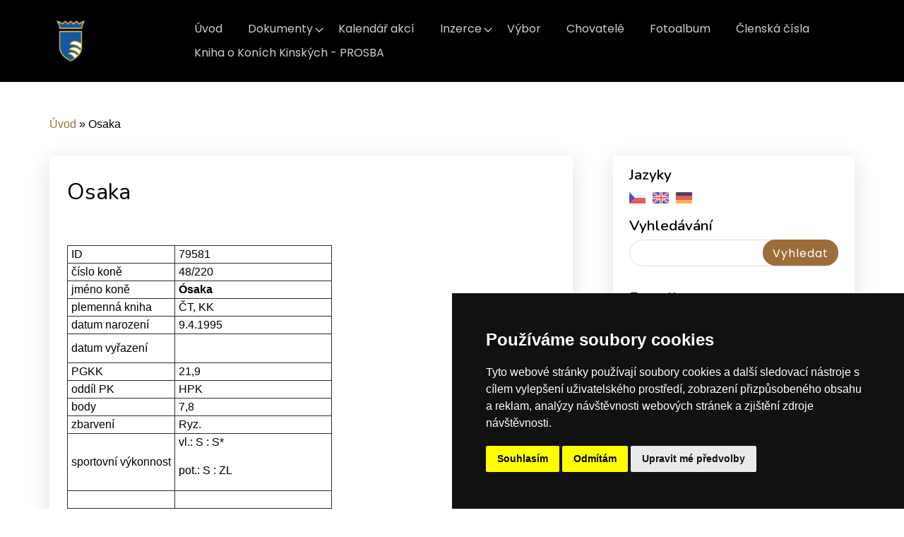

--- FILE ---
content_type: text/html; charset=UTF-8
request_url: https://www.schkk.cz/clanky/osaka.html
body_size: 7195
content:
<?xml version="1.0" encoding="utf-8"?>
<!DOCTYPE html PUBLIC "-//W3C//DTD XHTML 1.0 Transitional//EN" "http://www.w3.org/TR/xhtml1/DTD/xhtml1-transitional.dtd">
<html lang="cs" xml:lang="cs" xmlns="http://www.w3.org/1999/xhtml" >

<head>
    <meta http-equiv="content-type" content="text/html; charset=utf-8" />
    <meta name="description" content="Oficiální stránky Svazu chovatelů koní Kinských" />
    <meta name="keywords" content="kůň kinský,kinský,svaz kinský,schkk,kinsky pferde,equus kinsky,horse kinsky" />
    <meta name="robots" content="all,follow" />
    <meta name="author" content="www.schkk.cz" />
    <meta name="viewport" content="width=device-width, initial-scale=1.0">
    <link href="https://cdn.jsdelivr.net/npm/bootstrap-icons@1.4.1/font/bootstrap-icons.css" rel="stylesheet" />
    <link href="https://cdn.jsdelivr.net/npm/bootstrap@5.1.3/dist/css/bootstrap.min.css" rel="stylesheet" integrity="sha384-1BmE4kWBq78iYhFldvKuhfTAU6auU8tT94WrHftjDbrCEXSU1oBoqyl2QvZ6jIW3" crossorigin="anonymous">
        <link href="https://fonts.googleapis.com/css?family=Open+Sans:300,300i,400,400i,600,600i,700,700i|Nunito:300,300i,400,400i,600,600i,700,700i|Poppins:300,300i,400,400i,500,500i,600,600i,700,700i" rel="stylesheet">
        <link rel="stylesheet" href="https://cdn.jsdelivr.net/npm/bootstrap-icons@1.8.1/font/bootstrap-icons.css">
    <script src="https://cdnjs.cloudflare.com/ajax/libs/popper.js/1.14.7/umd/popper.min.js"></script>
    <script src="https://stackpath.bootstrapcdn.com/bootstrap/4.3.1/js/bootstrap.min.js"></script>
    
    <title>
        Kůň Kinský - Osaka
     </title>
    <link rel="stylesheet" href="https://s3a.estranky.cz/css/uig.css" type="text/css" />
               					<link rel="stylesheet" href="/style.1724409382.1.css" type="text/css" /><style type="text/css">.logo {
    background: url('/img/picture/1418/%3Adesign%3Alogofirms%3A2000000002%3Auntitled-design-355.png') center / contain no-repeat;
}</style>
<link rel="stylesheet" href="//code.jquery.com/ui/1.12.1/themes/base/jquery-ui.css">
<script src="//code.jquery.com/jquery-1.12.4.js"></script>
<script src="//code.jquery.com/ui/1.12.1/jquery-ui.js"></script>
<script type="text/javascript" src="https://s3c.estranky.cz/js/ui.js?nc=1" id="index_script" ></script>
			<script type="text/javascript">
				dataLayer = [{
					'subscription': 'true',
				}];
			</script>
			

<!-- Cookie Consent by TermsFeed https://www.TermsFeed.com -->
<script type="text/javascript" src="https://www.termsfeed.com/public/cookie-consent/4.1.0/cookie-consent.js" charset="UTF-8"></script>
<script type="text/javascript" charset="UTF-8">
document.addEventListener('DOMContentLoaded', function () {
cookieconsent.run({"notice_banner_type":"simple","consent_type":"express","palette":"dark","language":"cs","page_load_consent_levels":["strictly-necessary"],"notice_banner_reject_button_hide":false,"preferences_center_close_button_hide":false,"page_refresh_confirmation_buttons":false,"website_name":"https://www.schkk.cz/"});
});
</script>

</head>
<body class=" contact-active">
    <div id="whole-page">
        
        <a href="#articles" class="accessibility-links">Jdi na obsah</a>
        <a href="#navigation" class="accessibility-links">Jdi na menu</a>

        <div id="document" class="document-inner color_a">
            <div id="navigation" class="navigation-inner">
	<nav id="navbar" class="navbar header-scrolled navbar-expand-lg navigation-modify">
		<div class="container px-3 px-md-0">
			<a class="navbar-brand nav-logo" href="/">
				<div id="logo" class="logo img-logo"><span class="title-hidden">Logo</span></div>
			</a>
			<button type="button" class="menu-toggle" onclick="menuToggle()" id="menu-toggle">
				<span class="navbar-toggler-icon"><span class="title-hidden">Hamburger menu</span></span>
				<span class="navbar-toggler-icon"><span class="title-hidden">Hamburger menu</span></span>
				<span class="navbar-toggler-icon"><span class="title-hidden">Hamburger menu</span></span>
			</button>
			<menu class="menu-type-onmouse">
				<ul class="navbar-nav d-flex d-lg-inline-block ms-auto mb-2 mb-lg-0">
					<li class=" nav-item d-inline-block">
  <a class="nav-link nav-modify" href="/">Úvod</a>
     
</li><li class="level_1 dropdown nav-item d-inline-block">
  <a class="nav-link nav-modify" href="/clanky/dokumenty/">Dokumenty</a>
     <ul class="level_2">
<li class="">
  <a href="/clanky/dokumenty/rady-a-predpisy/#kotva">Řády a předpisy</a>
</li><li class="">
  <a href="/clanky/dokumenty/formulare/#kotva">Formuláře</a>
</li><li class="">
  <a href="/clanky/dokumenty/odborne-publikace/#kotva">Odborné publikace</a>
</li><li class="">
  <a href="/clanky/dokumenty/vysledky-z-vystav-a-prehlidek/#kotva">Výsledky z výstav a přehlídek</a>
</li><li class="">
  <a href="/clanky/dokumenty/archiv-kk/#kotva">Archiv KK</a>
</li><li class="">
  <a href="/clanky/dokumenty/clenske-prispevky/#kotva">Členské příspěvky</a>
</li><li class="">
  <a href="/clanky/dokumenty/rocenky-kk/#kotva">Ročenky KK</a>
</li>
</ul>
</li><li class=" nav-item d-inline-block">
  <a class="nav-link nav-modify" href="/clanky/kalendar-akci/">Kalendář akcí</a>
     
</li><li class="level_1 dropdown nav-item d-inline-block">
  <a class="nav-link nav-modify" href="/clanky/inzerce/">Inzerce</a>
     <ul class="level_2">
<li class="">
  <a href="/clanky/inzerce/kun-kinsky---nabidka/#kotva">Kůň Kinský - nabídka</a>
</li><li class="">
  <a href="/clanky/inzerce/kun-kinsky---poptavka/#kotva">Kůň Kinský - poptávka</a>
</li>
</ul>
</li><li class=" nav-item d-inline-block">
  <a class="nav-link nav-modify" href="/clanky/vybor/">Výbor</a>
     
</li><li class=" nav-item d-inline-block">
  <a class="nav-link nav-modify" href="/clanky/chovatele/">Chovatelé</a>
     
</li><li class=" nav-item d-inline-block">
  <a class="nav-link nav-modify" href="/fotoalbum/">Fotoalbum</a>
     
</li><li class=" nav-item d-inline-block">
  <a class="nav-link nav-modify" href="/clanky/clenska-cisla.html">Členská čísla</a>
     
</li><li class=" nav-item d-inline-block">
  <a class="nav-link nav-modify" href="/clanky/kniha-o-konich-kinskych---prosba.html">Kniha o Koních Kinských - PROSBA</a>
     
</li>
				</ul>
			</menu>
		</div>
	</nav>
</div>
<!-- menu ending -->

            <!-- header -->
            <header id="top" class="bg-image py-5">
                <div class="container hero-container px-2 px-md-0">
                  <div class="row gx-0 justify-content-center">
                    <div class="col-12 px-2 px-md-0">
                    <div id="header">
	<div class="text-center my-5">
		<div class="title-desktop">
			<h1 class="head-center fw-bolder text-white mb-4">
  <a class="text-decoration-none" href="https://www.schkk.cz/" title="Kůň Kinský" style="color: #ffffff;">Kůň Kinský</a>
</h1>
<p>Svaz chovatelů koní <strong>Kinských</strong>.</p>
<div class="d-grid gap-3 mt-4 d-sm-flex justify-content-sm-center">
<a class="btn btn-header text-uppercase btn-md px-4 me-sm-3" href="https://www.schkk.cz/clanky/dokumenty/archiv-kk/">O nás</a>
</div>
<div class="d-grid gap-3 mt-4 d-sm-flex justify-content-sm-center">
<a class="btn btn-header text-uppercase btn-md px-4 me-sm-3" href="https://www.schkk.cz/clanky/aktuality/">Aktuality</a>
</div>
		</div>
	</div>
</div>
                </div>
               </div>
              </div>
            </header>
           
            <div class="content-wrapper">
                <!-- body of the page -->
                                
       <!-- Breadcrumb navigation -->
<div id="breadcrumb-nav" class="breadcrumb-subpage">
  <a href="/">Úvod</a> &raquo; <span>Osaka</span>
</div>
				<section id="content" class="content-section">
					<!-- Article -->
<div class="news-content">
	<div class="article article-detail">
                
		<h2><h2>
  <span class="span-a-title">Osaka</span>
  <span class="decoration" title="Osaka">
  </span></h2>
</h2>
		
		
		<p>
		<div class="editor-area">
  <p>&nbsp;</p>

<table border="1" cellpadding="1" cellspacing="1" width="600">
	<tbody>
		<tr>
			<td>ID</td>
			<td>79581</td>
		</tr>
		<tr>
			<td>číslo koně</td>
			<td>48/220</td>
		</tr>
		<tr>
			<td>jméno koně</td>
			<td><b>Ósaka</b></td>
		</tr>
		<tr>
			<td>plemenná kniha</td>
			<td>ČT, KK</td>
		</tr>
		<tr>
			<td>datum narození</td>
			<td>9.4.1995</td>
		</tr>
		<tr>
			<td>datum vyřazení</td>
			<td>
			<p>&nbsp;</p>
			</td>
		</tr>
		<tr>
			<td>PGKK</td>
			<td>21,9</td>
		</tr>
		<tr>
			<td>oddíl PK</td>
			<td>HPK</td>
		</tr>
		<tr>
			<td>body</td>
			<td>7,8</td>
		</tr>
		<tr>
			<td>zbarvení</td>
			<td>Ryz.</td>
		</tr>
		<tr>
			<td>sportovní výkonnost</td>
			<td>
			<p>vl.: S : S*</p>

			<p>pot.: S : ZL</p>
			</td>
		</tr>
		<tr>
			<td>&nbsp;</td>
			<td>&nbsp;</td>
		</tr>
		<tr>
			<td>KVP</td>
			<td>173 cm</td>
		</tr>
		<tr>
			<td>KVH</td>
			<td>165 cm</td>
		</tr>
		<tr>
			<td>OH</td>
			<td>193 cm</td>
		</tr>
		<tr>
			<td>O.hol.</td>
			<td>21,0 cm</td>
		</tr>
		<tr>
			<td>&nbsp;</td>
			<td>&nbsp;</td>
		</tr>
		<tr>
			<td>otec</td>
			<td>Dietward I</td>
		</tr>
		<tr>
			<td>matka</td>
			<td>VČ 783 Dáma po Varin I</td>
		</tr>
		<tr>
			<td>rodina</td>
			<td><a href="http://www.schkk.cz/clanky/rodina-klisny-zanka.html">Žanka</a></td>
		</tr>
		<tr>
			<td>&nbsp;</td>
			<td>&nbsp;</td>
		</tr>
		<tr>
			<td>2007</td>
			<td>kl. <a href="http://www.schkk.cz/clanky/ogy.html">Ogy </a>po 918 Alois</td>
		</tr>
		<tr>
			<td>2010</td>
			<td>kl. Rebeca po 2640 Radegast</td>
		</tr>
	</tbody>
</table>

<p><img alt="horse_rebeca-_2big.jpg" class="text-picture left-float" height="200" src="/img/picture/1024/horse_rebeca-_2big.jpg" width="300" />&nbsp;40/645 Rebeca po 2640 Radegast, nar.2010</p>

</div>

 
		</p>
		<div class="article-detail-items">
			
			<!--/ u_c_a_comments /-->
			
		</div>
	</div>
</div>
<!-- /Article -->
				</section>
				<section class="modules  color_b">
                                      <div class="pages-content-shadow">
                                        <!-- Languages -->
<div id="languages" class="section">
	<div class="row px-3 px-md-0">
		<div class="col-12 sidebar-item pt-0">
		<h4>Jazyky</h4>
		<a class="languages-link" href="/"><img src="//www005.estranky.cz/resources/estranky.cz/global/img/flags/cz.png" alt = "Čeština"  /></a><a class="languages-link" href="/en/"><img src="//www005.estranky.cz/resources/estranky.cz/global/img/flags/en.png" alt = "English"  /></a><a class="languages-link" href="/de/"><img src="//www005.estranky.cz/resources/estranky.cz/global/img/flags/de.png" alt = "Deutsch"  /></a>
	</div>
</div>
<!-- /Languages -->

					<!-- Search -->
<div id="search" class="section">
	<div class="row px-3 px-md-0">
		<div class="col-12 sidebar-item pt-0">
			<h4>Vyhledávání</h4>
			<form action="https://katalog.estranky.cz/" method="post">
				<fieldset class="rounded-1">
					<input class="p-1" type="hidden" id="uid" name="uid" value="1161912" />
                                        <label for="key" class="title-hidden">Key</label>
					<input name="key" id="key" class="input-key" />
					<span class="clButton">
						<input type="submit" id="sendsearch" class="btn btn-sendsearch" value="Vyhledat" />
					</span>
				</fieldset>
			</form>
		</div>
	</div>
</div>
<!-- /Search -->

					
					
                    <!-- Fotoalbum menu -->
  <div id="photo-album-nav" class="section">
  	<div class="row px-3 px-md-0">
		<div class="col-12 sidebar-item links-section">
		    <h4>Fotoalbum</h4>
		      <ul>
		        <li class="first ">
<i class="bi bi-chevron-right"></i>
  <a href="/fotoalbum/hengstparade-marbach-2013/">
    Hengstparade Marbach 2013
  </a>
</li>
<li class="">
<i class="bi bi-chevron-right"></i>
  <a href="/fotoalbum/hrebci-pusobici-v-minulosti-v-chovu-kk/">
    Hřebci působící v minulosti v chovu KK
  </a>
</li>
<li class="">
<i class="bi bi-chevron-right"></i>
  <a href="/fotoalbum/potomci-po-1245-sarkon-kinsky/">
    Potomci po 1245 Sarkon Kinský
  </a>
</li>
<li class="">
<i class="bi bi-chevron-right"></i>
  <a href="/fotoalbum/potomci-po-1463-dubel/">
    Potomci po 1463 Dubel
  </a>
</li>
<li class="">
<i class="bi bi-chevron-right"></i>
  <a href="/fotoalbum/potomci-po-1464-milan/">
    Potomci po 1464 Milan
  </a>
</li>
<li class="">
<i class="bi bi-chevron-right"></i>
  <a href="/fotoalbum/potomci-po-1465-drak/">
    Potomci po 1465 Drak
  </a>
</li>
<li class="">
<i class="bi bi-chevron-right"></i>
  <a href="/fotoalbum/potomci-po-1602-asio-zdelovsky/">
    Potomci po 1602 Asio Zdelovský
  </a>
</li>
<li class="">
<i class="bi bi-chevron-right"></i>
  <a href="/fotoalbum/potomci-po-2810-mistral/">
    Potomci po 2810 Mistrál
  </a>
</li>
<li class="">
<i class="bi bi-chevron-right"></i>
  <a href="/fotoalbum/potomci-po-6091-heretic/">
    Potomci po 6091 Heretic
  </a>
</li>
<li class="">
<i class="bi bi-chevron-right"></i>
  <a href="/fotoalbum/potomci-po-718-mineral/">
    Potomci po 718 Mineral
  </a>
</li>
<li class="">
<i class="bi bi-chevron-right"></i>
  <a href="/fotoalbum/potomci-po-918-alois/">
    Potomci po 918 Alois
  </a>
</li>
<li class="">
<i class="bi bi-chevron-right"></i>
  <a href="/fotoalbum/potomci-po-daf-ondras/">
    Potomci po DAF Ondráš
  </a>
</li>
<li class="last ">
<i class="bi bi-chevron-right"></i>
  <a href="/fotoalbum/potomci-po-sinuhet-k/">
    Potomci po Sinuhet-K
  </a>
</li>

		      </ul>
		  </div>
		</div>
  </div>
<!-- /Fotoalbum menu -->
					
					<!-- Last photo -->
<div id="last-photo" class="section">
	<div class="row px-3 px-md-0">
		<div class="col-12 sidebar-item last-photo-sidebar">
			<h4>Poslední fotografie</h4>
			<div class="wrap-of-photo">
				<a href="/fotoalbum/potomci-po-1245-sarkon-kinsky/">
				<img class="img-fluid w-100" src="/img/mid/416/aranka.jpg" alt="Aranka" width="75" height="52" /></a>
			</div>
			<span>
				<a href="/fotoalbum/potomci-po-1245-sarkon-kinsky/">Potomci po 1245 Sarkon Kinský</a>
			</span>
		</div>
	</div>
</div>
<!-- /Last photo -->

                                        <!-- Favorite links -->
  <div id="links" class="section">
  	<div class="row px-3 px-md-0">
		<div class="col-12 sidebar-item links-section">
		    <h4>Oblíbené odkazy</h4>
		      <ul>
		        <li class="first ">
<i class="bi bi-chevron-right"></i>
  <a href="http://www.equus-kinsky.cz" title="" target="_blank">
  JŠ Equus Kinsky</a></li><li class="">
<i class="bi bi-chevron-right"></i>
  <a href="http://www.stajostrov.cz/" title="Stáj Ostrov" target="_blank">
  Stáj Ostrov</a></li><li class="last ">
<i class="bi bi-chevron-right"></i>
  <a href="http://www.europeanstatestuds.org/" title="" target="_blank">
  European State Studs</a></li>
		      </ul>
		  </div>
		</div>
  </div>
<!-- /Favorite links -->
                                        <!-- Mail list -->
<div id="mail-list" class="section">
	<div class="row px-3 px-md-0">
		<div class="col-12 sidebar-item mail-list">
			<h4>Mail list</h4>
		  	<form action="#mail-list" method="post" class="mail-list-form">
		        <fieldset class="rounded-1">
		          <input name="mail-list-key" id="mail-list-key" class="mail-list-input" />
		          <dt id="validation-dt"></dt>
<dd>
  <div class="recaptchaContainer">
    <script src='https://www.google.com/recaptcha/api.js'></script>
    <div class="g-recaptcha" data-sitekey="6LdL6CIUAAAAABGyXTtfkAbCtOGvNqG2op3aZcsY"></div>
  </div>
</dd>

		          <span class="clButton">
		            <input type="submit" id="send-mail-list" class="btn btn-mail-list" value="Odeslat" />
		          </span>
		        </fieldset>
		  	</form>
	  		<span id="mail-list-message"></span>
		</div>
	</div>
</div>
<!-- /Mail list -->
					
					<!-- Own code -->
<div class="section own-code-nav">
	<div class="row px-3 px-md-0">
		<div class="col-12 sidebar-item">
			<h4>Mapa</h4>
			<div style="width: 100%"><iframe width="100%" height="400" frameborder="0" scrolling="no" marginheight="0" marginwidth="0" src="https://www.google.com/maps/embed?pb=!1m18!1m12!1m3!1d2556.1112002337645!2d15.488864577328917!3d50.15905690830096!2m3!1f0!2f0!3f0!3m2!1i1024!2i768!4f13.1!3m3!1m2!1s0x470c24c2d006045f%3A0x60ab65797f4546fe!2zU3ZheiBjaG92YXRlbMWvIGtvbsOtIEtpbnNrw71jaA!5e0!3m2!1scs!2scz!4v1723140980796!5m2!1scs!2scz" width="600" height="450" style="border:0;" allowfullscreen="" loading="lazy" referrerpolicy="no-referrer-when-downgrade"></iframe></div>

		</div>
	</div>
</div>
<!-- /Own code --><!-- Own code -->
<div class="section own-code-nav">
	<div class="row px-3 px-md-0">
		<div class="col-12 sidebar-item">
			<h4>Výbor SCHKK - Diskuze</h4>
			<!-- BlueBoard.cz Diskuze -->
<a href="http://www.blueboard.cz/kniha/9414mo15mdk3fvscoskjab4x0nffdo">Návštěvní kniha</a>
<!-- BlueBoard.cz Navstevni kniha KONEC -->
		</div>
	</div>
</div>
<!-- /Own code -->
					
					
					
                                        
                                     </div>
				</section>	
            </div>
<footer id="footer" class="footer">
	<section class="footer-top">
		<div class="container">
					<!-- Contact -->
<div id="contact-nav">
	<h4 class="mb-4">Kontakt</h4>
	<div class="row">
		<div class="col-md-8">
                        
			<form enctype="multipart/form-data" method="post" class="footer-top-form">
				<input name="a" type="hidden" value="formsend" /> 
				<input name="formsend_email" type="hidden" value="1" /> 
				<div class="row">
					<div class="col-md-10">
						<div class="row">
							<input name="a" type="hidden" value="formsend" />
							<input name="formsend_title" type="hidden" value="Kontakt" />
							<input name="formsend_email" type="hidden" value="1" />
							<div class="col-md-6">
                                <label for="formsend-title" class="title-hidden">Nadpis</label>        
								<input type="text" name="formsend_title" id="formsend-title" class="input-w-100" placeholder="Nadpis:" required>                        
							</div>
							<div class="col-md-6 ">
								<label for="email" class="title-hidden">E-mail</label>
								<input type="email" min="0" name="e-mail" id="email" class="input-w-100" placeholder="E-mail:" required>
							</div>
							<div class="col-md-12">
								<label for="message" class="title-hidden">Text</label>
								<textarea id="message" class="form-control" rows="3" type="text" name="message"
								placeholder="Text:" required></textarea>
							</div>
							<div class="col-md-12 text-left ">
								<dt id="validation-dt"></dt>
<dd>
  <div class="recaptchaContainer">
    <script src='https://www.google.com/recaptcha/api.js'></script>
    <div class="g-recaptcha" data-sitekey="6LdL6CIUAAAAABGyXTtfkAbCtOGvNqG2op3aZcsY"></div>
  </div>
</dd>

							</div>
							<div class="col-md-12 text-left ">
								<label for="submit" class="title-hidden">Odeslat</label>
								<input type="submit" value="Odeslat" id="submit" class="btn btn-submit rounded-1 mt-4 mb-5 mb-md-2" />
							</div>
						</div>
					</div>
				</div>
			</form>
		</div>
		<div class="col-md-4">
			<address>
				<p class="contact_name">Svaz chovatelů koní Kinských</p><p class="contact_adress">Hradištko u Sadské 126<br />
Sadská 289 12<br />
č.ú.: 2500556717/2010</p><p class="contact_phone">Telefon: +420 724 135 536</p><p class="contact_email">E-mail: <a href="mailto:tajemnik@schkk.cz">tajemnik@schkk.cz</a></p>
			</address>
		</div>
	</div>
</div>
<!-- /Contact -->
		</div>
	</section>
	<section class="py-2 footer-bottom">
		<div class="container px-3 px-md-0 my-3 my-md-4">
			<!-- Footer -->


<div class="row">
	<div class="col-md-12 col-lg-8 pb-3 pb-lg-0 d-md-flex">
		<a href="#" id="open_preferences_center">Nastavení souborů cookie</a>
                <p> </p>
                <p> </p>
                <p><span class="footer-solid">|</span> <a class="print" href="javascript:window.print()">Tisk</a> </p>
                <p> </p>
                <p> <a class="up" href="#whole-page"><i class="bi bi-arrow-up-short"><span class="title-hidden">Nahoru</span></i></a> </p>
                <p> </p>
	</div>
	<div class="col-md-6 col-lg-4 d-lg-flex flex-row-reverse">
		<a href="" class="pt-3 soc-ico soc-ico-fb"><span class="title-hidden">Facebook</span></a>
		<a href="" class="pt-3 ml-4 soc-ico soc-ico-ig"><span class="title-hidden">Instagram</span></a>
		<a href="" class="pt-3 ml-3 soc-ico soc-ico-youtube"><span class="title-hidden">Youtube</span></a>
	</div>
</div>
   
<!-- /Footer -->
		</div>
	</section>
</footer>
            <!-- NO GEMIUS -->
        </div>
    </div>
  <script>
$(function($) {
 let url = window.location.href;
  $('nav ul li a').each(function() {
   if (this.href === url) {
   $(this).addClass('active');
  }
 });
});
</script>
   <script src="/file/213/index.js"></script>
   <script src="https://cdn.jsdelivr.net/npm/bootstrap@5.1.3/dist/js/bootstrap.bundle.min.js" integrity="sha384-ka7Sk0Gln4gmtz2MlQnikT1wXgYsOg+OMhuP+IlRH9sENBO0LRn5q+8nbTov4+1p" crossorigin="anonymous"></script>
</body>

</html>

--- FILE ---
content_type: text/html; charset=utf-8
request_url: https://www.google.com/recaptcha/api2/anchor?ar=1&k=6LdL6CIUAAAAABGyXTtfkAbCtOGvNqG2op3aZcsY&co=aHR0cHM6Ly93d3cuc2Noa2suY3o6NDQz&hl=en&v=PoyoqOPhxBO7pBk68S4YbpHZ&size=normal&anchor-ms=20000&execute-ms=30000&cb=gyp9w1f3rh4t
body_size: 49450
content:
<!DOCTYPE HTML><html dir="ltr" lang="en"><head><meta http-equiv="Content-Type" content="text/html; charset=UTF-8">
<meta http-equiv="X-UA-Compatible" content="IE=edge">
<title>reCAPTCHA</title>
<style type="text/css">
/* cyrillic-ext */
@font-face {
  font-family: 'Roboto';
  font-style: normal;
  font-weight: 400;
  font-stretch: 100%;
  src: url(//fonts.gstatic.com/s/roboto/v48/KFO7CnqEu92Fr1ME7kSn66aGLdTylUAMa3GUBHMdazTgWw.woff2) format('woff2');
  unicode-range: U+0460-052F, U+1C80-1C8A, U+20B4, U+2DE0-2DFF, U+A640-A69F, U+FE2E-FE2F;
}
/* cyrillic */
@font-face {
  font-family: 'Roboto';
  font-style: normal;
  font-weight: 400;
  font-stretch: 100%;
  src: url(//fonts.gstatic.com/s/roboto/v48/KFO7CnqEu92Fr1ME7kSn66aGLdTylUAMa3iUBHMdazTgWw.woff2) format('woff2');
  unicode-range: U+0301, U+0400-045F, U+0490-0491, U+04B0-04B1, U+2116;
}
/* greek-ext */
@font-face {
  font-family: 'Roboto';
  font-style: normal;
  font-weight: 400;
  font-stretch: 100%;
  src: url(//fonts.gstatic.com/s/roboto/v48/KFO7CnqEu92Fr1ME7kSn66aGLdTylUAMa3CUBHMdazTgWw.woff2) format('woff2');
  unicode-range: U+1F00-1FFF;
}
/* greek */
@font-face {
  font-family: 'Roboto';
  font-style: normal;
  font-weight: 400;
  font-stretch: 100%;
  src: url(//fonts.gstatic.com/s/roboto/v48/KFO7CnqEu92Fr1ME7kSn66aGLdTylUAMa3-UBHMdazTgWw.woff2) format('woff2');
  unicode-range: U+0370-0377, U+037A-037F, U+0384-038A, U+038C, U+038E-03A1, U+03A3-03FF;
}
/* math */
@font-face {
  font-family: 'Roboto';
  font-style: normal;
  font-weight: 400;
  font-stretch: 100%;
  src: url(//fonts.gstatic.com/s/roboto/v48/KFO7CnqEu92Fr1ME7kSn66aGLdTylUAMawCUBHMdazTgWw.woff2) format('woff2');
  unicode-range: U+0302-0303, U+0305, U+0307-0308, U+0310, U+0312, U+0315, U+031A, U+0326-0327, U+032C, U+032F-0330, U+0332-0333, U+0338, U+033A, U+0346, U+034D, U+0391-03A1, U+03A3-03A9, U+03B1-03C9, U+03D1, U+03D5-03D6, U+03F0-03F1, U+03F4-03F5, U+2016-2017, U+2034-2038, U+203C, U+2040, U+2043, U+2047, U+2050, U+2057, U+205F, U+2070-2071, U+2074-208E, U+2090-209C, U+20D0-20DC, U+20E1, U+20E5-20EF, U+2100-2112, U+2114-2115, U+2117-2121, U+2123-214F, U+2190, U+2192, U+2194-21AE, U+21B0-21E5, U+21F1-21F2, U+21F4-2211, U+2213-2214, U+2216-22FF, U+2308-230B, U+2310, U+2319, U+231C-2321, U+2336-237A, U+237C, U+2395, U+239B-23B7, U+23D0, U+23DC-23E1, U+2474-2475, U+25AF, U+25B3, U+25B7, U+25BD, U+25C1, U+25CA, U+25CC, U+25FB, U+266D-266F, U+27C0-27FF, U+2900-2AFF, U+2B0E-2B11, U+2B30-2B4C, U+2BFE, U+3030, U+FF5B, U+FF5D, U+1D400-1D7FF, U+1EE00-1EEFF;
}
/* symbols */
@font-face {
  font-family: 'Roboto';
  font-style: normal;
  font-weight: 400;
  font-stretch: 100%;
  src: url(//fonts.gstatic.com/s/roboto/v48/KFO7CnqEu92Fr1ME7kSn66aGLdTylUAMaxKUBHMdazTgWw.woff2) format('woff2');
  unicode-range: U+0001-000C, U+000E-001F, U+007F-009F, U+20DD-20E0, U+20E2-20E4, U+2150-218F, U+2190, U+2192, U+2194-2199, U+21AF, U+21E6-21F0, U+21F3, U+2218-2219, U+2299, U+22C4-22C6, U+2300-243F, U+2440-244A, U+2460-24FF, U+25A0-27BF, U+2800-28FF, U+2921-2922, U+2981, U+29BF, U+29EB, U+2B00-2BFF, U+4DC0-4DFF, U+FFF9-FFFB, U+10140-1018E, U+10190-1019C, U+101A0, U+101D0-101FD, U+102E0-102FB, U+10E60-10E7E, U+1D2C0-1D2D3, U+1D2E0-1D37F, U+1F000-1F0FF, U+1F100-1F1AD, U+1F1E6-1F1FF, U+1F30D-1F30F, U+1F315, U+1F31C, U+1F31E, U+1F320-1F32C, U+1F336, U+1F378, U+1F37D, U+1F382, U+1F393-1F39F, U+1F3A7-1F3A8, U+1F3AC-1F3AF, U+1F3C2, U+1F3C4-1F3C6, U+1F3CA-1F3CE, U+1F3D4-1F3E0, U+1F3ED, U+1F3F1-1F3F3, U+1F3F5-1F3F7, U+1F408, U+1F415, U+1F41F, U+1F426, U+1F43F, U+1F441-1F442, U+1F444, U+1F446-1F449, U+1F44C-1F44E, U+1F453, U+1F46A, U+1F47D, U+1F4A3, U+1F4B0, U+1F4B3, U+1F4B9, U+1F4BB, U+1F4BF, U+1F4C8-1F4CB, U+1F4D6, U+1F4DA, U+1F4DF, U+1F4E3-1F4E6, U+1F4EA-1F4ED, U+1F4F7, U+1F4F9-1F4FB, U+1F4FD-1F4FE, U+1F503, U+1F507-1F50B, U+1F50D, U+1F512-1F513, U+1F53E-1F54A, U+1F54F-1F5FA, U+1F610, U+1F650-1F67F, U+1F687, U+1F68D, U+1F691, U+1F694, U+1F698, U+1F6AD, U+1F6B2, U+1F6B9-1F6BA, U+1F6BC, U+1F6C6-1F6CF, U+1F6D3-1F6D7, U+1F6E0-1F6EA, U+1F6F0-1F6F3, U+1F6F7-1F6FC, U+1F700-1F7FF, U+1F800-1F80B, U+1F810-1F847, U+1F850-1F859, U+1F860-1F887, U+1F890-1F8AD, U+1F8B0-1F8BB, U+1F8C0-1F8C1, U+1F900-1F90B, U+1F93B, U+1F946, U+1F984, U+1F996, U+1F9E9, U+1FA00-1FA6F, U+1FA70-1FA7C, U+1FA80-1FA89, U+1FA8F-1FAC6, U+1FACE-1FADC, U+1FADF-1FAE9, U+1FAF0-1FAF8, U+1FB00-1FBFF;
}
/* vietnamese */
@font-face {
  font-family: 'Roboto';
  font-style: normal;
  font-weight: 400;
  font-stretch: 100%;
  src: url(//fonts.gstatic.com/s/roboto/v48/KFO7CnqEu92Fr1ME7kSn66aGLdTylUAMa3OUBHMdazTgWw.woff2) format('woff2');
  unicode-range: U+0102-0103, U+0110-0111, U+0128-0129, U+0168-0169, U+01A0-01A1, U+01AF-01B0, U+0300-0301, U+0303-0304, U+0308-0309, U+0323, U+0329, U+1EA0-1EF9, U+20AB;
}
/* latin-ext */
@font-face {
  font-family: 'Roboto';
  font-style: normal;
  font-weight: 400;
  font-stretch: 100%;
  src: url(//fonts.gstatic.com/s/roboto/v48/KFO7CnqEu92Fr1ME7kSn66aGLdTylUAMa3KUBHMdazTgWw.woff2) format('woff2');
  unicode-range: U+0100-02BA, U+02BD-02C5, U+02C7-02CC, U+02CE-02D7, U+02DD-02FF, U+0304, U+0308, U+0329, U+1D00-1DBF, U+1E00-1E9F, U+1EF2-1EFF, U+2020, U+20A0-20AB, U+20AD-20C0, U+2113, U+2C60-2C7F, U+A720-A7FF;
}
/* latin */
@font-face {
  font-family: 'Roboto';
  font-style: normal;
  font-weight: 400;
  font-stretch: 100%;
  src: url(//fonts.gstatic.com/s/roboto/v48/KFO7CnqEu92Fr1ME7kSn66aGLdTylUAMa3yUBHMdazQ.woff2) format('woff2');
  unicode-range: U+0000-00FF, U+0131, U+0152-0153, U+02BB-02BC, U+02C6, U+02DA, U+02DC, U+0304, U+0308, U+0329, U+2000-206F, U+20AC, U+2122, U+2191, U+2193, U+2212, U+2215, U+FEFF, U+FFFD;
}
/* cyrillic-ext */
@font-face {
  font-family: 'Roboto';
  font-style: normal;
  font-weight: 500;
  font-stretch: 100%;
  src: url(//fonts.gstatic.com/s/roboto/v48/KFO7CnqEu92Fr1ME7kSn66aGLdTylUAMa3GUBHMdazTgWw.woff2) format('woff2');
  unicode-range: U+0460-052F, U+1C80-1C8A, U+20B4, U+2DE0-2DFF, U+A640-A69F, U+FE2E-FE2F;
}
/* cyrillic */
@font-face {
  font-family: 'Roboto';
  font-style: normal;
  font-weight: 500;
  font-stretch: 100%;
  src: url(//fonts.gstatic.com/s/roboto/v48/KFO7CnqEu92Fr1ME7kSn66aGLdTylUAMa3iUBHMdazTgWw.woff2) format('woff2');
  unicode-range: U+0301, U+0400-045F, U+0490-0491, U+04B0-04B1, U+2116;
}
/* greek-ext */
@font-face {
  font-family: 'Roboto';
  font-style: normal;
  font-weight: 500;
  font-stretch: 100%;
  src: url(//fonts.gstatic.com/s/roboto/v48/KFO7CnqEu92Fr1ME7kSn66aGLdTylUAMa3CUBHMdazTgWw.woff2) format('woff2');
  unicode-range: U+1F00-1FFF;
}
/* greek */
@font-face {
  font-family: 'Roboto';
  font-style: normal;
  font-weight: 500;
  font-stretch: 100%;
  src: url(//fonts.gstatic.com/s/roboto/v48/KFO7CnqEu92Fr1ME7kSn66aGLdTylUAMa3-UBHMdazTgWw.woff2) format('woff2');
  unicode-range: U+0370-0377, U+037A-037F, U+0384-038A, U+038C, U+038E-03A1, U+03A3-03FF;
}
/* math */
@font-face {
  font-family: 'Roboto';
  font-style: normal;
  font-weight: 500;
  font-stretch: 100%;
  src: url(//fonts.gstatic.com/s/roboto/v48/KFO7CnqEu92Fr1ME7kSn66aGLdTylUAMawCUBHMdazTgWw.woff2) format('woff2');
  unicode-range: U+0302-0303, U+0305, U+0307-0308, U+0310, U+0312, U+0315, U+031A, U+0326-0327, U+032C, U+032F-0330, U+0332-0333, U+0338, U+033A, U+0346, U+034D, U+0391-03A1, U+03A3-03A9, U+03B1-03C9, U+03D1, U+03D5-03D6, U+03F0-03F1, U+03F4-03F5, U+2016-2017, U+2034-2038, U+203C, U+2040, U+2043, U+2047, U+2050, U+2057, U+205F, U+2070-2071, U+2074-208E, U+2090-209C, U+20D0-20DC, U+20E1, U+20E5-20EF, U+2100-2112, U+2114-2115, U+2117-2121, U+2123-214F, U+2190, U+2192, U+2194-21AE, U+21B0-21E5, U+21F1-21F2, U+21F4-2211, U+2213-2214, U+2216-22FF, U+2308-230B, U+2310, U+2319, U+231C-2321, U+2336-237A, U+237C, U+2395, U+239B-23B7, U+23D0, U+23DC-23E1, U+2474-2475, U+25AF, U+25B3, U+25B7, U+25BD, U+25C1, U+25CA, U+25CC, U+25FB, U+266D-266F, U+27C0-27FF, U+2900-2AFF, U+2B0E-2B11, U+2B30-2B4C, U+2BFE, U+3030, U+FF5B, U+FF5D, U+1D400-1D7FF, U+1EE00-1EEFF;
}
/* symbols */
@font-face {
  font-family: 'Roboto';
  font-style: normal;
  font-weight: 500;
  font-stretch: 100%;
  src: url(//fonts.gstatic.com/s/roboto/v48/KFO7CnqEu92Fr1ME7kSn66aGLdTylUAMaxKUBHMdazTgWw.woff2) format('woff2');
  unicode-range: U+0001-000C, U+000E-001F, U+007F-009F, U+20DD-20E0, U+20E2-20E4, U+2150-218F, U+2190, U+2192, U+2194-2199, U+21AF, U+21E6-21F0, U+21F3, U+2218-2219, U+2299, U+22C4-22C6, U+2300-243F, U+2440-244A, U+2460-24FF, U+25A0-27BF, U+2800-28FF, U+2921-2922, U+2981, U+29BF, U+29EB, U+2B00-2BFF, U+4DC0-4DFF, U+FFF9-FFFB, U+10140-1018E, U+10190-1019C, U+101A0, U+101D0-101FD, U+102E0-102FB, U+10E60-10E7E, U+1D2C0-1D2D3, U+1D2E0-1D37F, U+1F000-1F0FF, U+1F100-1F1AD, U+1F1E6-1F1FF, U+1F30D-1F30F, U+1F315, U+1F31C, U+1F31E, U+1F320-1F32C, U+1F336, U+1F378, U+1F37D, U+1F382, U+1F393-1F39F, U+1F3A7-1F3A8, U+1F3AC-1F3AF, U+1F3C2, U+1F3C4-1F3C6, U+1F3CA-1F3CE, U+1F3D4-1F3E0, U+1F3ED, U+1F3F1-1F3F3, U+1F3F5-1F3F7, U+1F408, U+1F415, U+1F41F, U+1F426, U+1F43F, U+1F441-1F442, U+1F444, U+1F446-1F449, U+1F44C-1F44E, U+1F453, U+1F46A, U+1F47D, U+1F4A3, U+1F4B0, U+1F4B3, U+1F4B9, U+1F4BB, U+1F4BF, U+1F4C8-1F4CB, U+1F4D6, U+1F4DA, U+1F4DF, U+1F4E3-1F4E6, U+1F4EA-1F4ED, U+1F4F7, U+1F4F9-1F4FB, U+1F4FD-1F4FE, U+1F503, U+1F507-1F50B, U+1F50D, U+1F512-1F513, U+1F53E-1F54A, U+1F54F-1F5FA, U+1F610, U+1F650-1F67F, U+1F687, U+1F68D, U+1F691, U+1F694, U+1F698, U+1F6AD, U+1F6B2, U+1F6B9-1F6BA, U+1F6BC, U+1F6C6-1F6CF, U+1F6D3-1F6D7, U+1F6E0-1F6EA, U+1F6F0-1F6F3, U+1F6F7-1F6FC, U+1F700-1F7FF, U+1F800-1F80B, U+1F810-1F847, U+1F850-1F859, U+1F860-1F887, U+1F890-1F8AD, U+1F8B0-1F8BB, U+1F8C0-1F8C1, U+1F900-1F90B, U+1F93B, U+1F946, U+1F984, U+1F996, U+1F9E9, U+1FA00-1FA6F, U+1FA70-1FA7C, U+1FA80-1FA89, U+1FA8F-1FAC6, U+1FACE-1FADC, U+1FADF-1FAE9, U+1FAF0-1FAF8, U+1FB00-1FBFF;
}
/* vietnamese */
@font-face {
  font-family: 'Roboto';
  font-style: normal;
  font-weight: 500;
  font-stretch: 100%;
  src: url(//fonts.gstatic.com/s/roboto/v48/KFO7CnqEu92Fr1ME7kSn66aGLdTylUAMa3OUBHMdazTgWw.woff2) format('woff2');
  unicode-range: U+0102-0103, U+0110-0111, U+0128-0129, U+0168-0169, U+01A0-01A1, U+01AF-01B0, U+0300-0301, U+0303-0304, U+0308-0309, U+0323, U+0329, U+1EA0-1EF9, U+20AB;
}
/* latin-ext */
@font-face {
  font-family: 'Roboto';
  font-style: normal;
  font-weight: 500;
  font-stretch: 100%;
  src: url(//fonts.gstatic.com/s/roboto/v48/KFO7CnqEu92Fr1ME7kSn66aGLdTylUAMa3KUBHMdazTgWw.woff2) format('woff2');
  unicode-range: U+0100-02BA, U+02BD-02C5, U+02C7-02CC, U+02CE-02D7, U+02DD-02FF, U+0304, U+0308, U+0329, U+1D00-1DBF, U+1E00-1E9F, U+1EF2-1EFF, U+2020, U+20A0-20AB, U+20AD-20C0, U+2113, U+2C60-2C7F, U+A720-A7FF;
}
/* latin */
@font-face {
  font-family: 'Roboto';
  font-style: normal;
  font-weight: 500;
  font-stretch: 100%;
  src: url(//fonts.gstatic.com/s/roboto/v48/KFO7CnqEu92Fr1ME7kSn66aGLdTylUAMa3yUBHMdazQ.woff2) format('woff2');
  unicode-range: U+0000-00FF, U+0131, U+0152-0153, U+02BB-02BC, U+02C6, U+02DA, U+02DC, U+0304, U+0308, U+0329, U+2000-206F, U+20AC, U+2122, U+2191, U+2193, U+2212, U+2215, U+FEFF, U+FFFD;
}
/* cyrillic-ext */
@font-face {
  font-family: 'Roboto';
  font-style: normal;
  font-weight: 900;
  font-stretch: 100%;
  src: url(//fonts.gstatic.com/s/roboto/v48/KFO7CnqEu92Fr1ME7kSn66aGLdTylUAMa3GUBHMdazTgWw.woff2) format('woff2');
  unicode-range: U+0460-052F, U+1C80-1C8A, U+20B4, U+2DE0-2DFF, U+A640-A69F, U+FE2E-FE2F;
}
/* cyrillic */
@font-face {
  font-family: 'Roboto';
  font-style: normal;
  font-weight: 900;
  font-stretch: 100%;
  src: url(//fonts.gstatic.com/s/roboto/v48/KFO7CnqEu92Fr1ME7kSn66aGLdTylUAMa3iUBHMdazTgWw.woff2) format('woff2');
  unicode-range: U+0301, U+0400-045F, U+0490-0491, U+04B0-04B1, U+2116;
}
/* greek-ext */
@font-face {
  font-family: 'Roboto';
  font-style: normal;
  font-weight: 900;
  font-stretch: 100%;
  src: url(//fonts.gstatic.com/s/roboto/v48/KFO7CnqEu92Fr1ME7kSn66aGLdTylUAMa3CUBHMdazTgWw.woff2) format('woff2');
  unicode-range: U+1F00-1FFF;
}
/* greek */
@font-face {
  font-family: 'Roboto';
  font-style: normal;
  font-weight: 900;
  font-stretch: 100%;
  src: url(//fonts.gstatic.com/s/roboto/v48/KFO7CnqEu92Fr1ME7kSn66aGLdTylUAMa3-UBHMdazTgWw.woff2) format('woff2');
  unicode-range: U+0370-0377, U+037A-037F, U+0384-038A, U+038C, U+038E-03A1, U+03A3-03FF;
}
/* math */
@font-face {
  font-family: 'Roboto';
  font-style: normal;
  font-weight: 900;
  font-stretch: 100%;
  src: url(//fonts.gstatic.com/s/roboto/v48/KFO7CnqEu92Fr1ME7kSn66aGLdTylUAMawCUBHMdazTgWw.woff2) format('woff2');
  unicode-range: U+0302-0303, U+0305, U+0307-0308, U+0310, U+0312, U+0315, U+031A, U+0326-0327, U+032C, U+032F-0330, U+0332-0333, U+0338, U+033A, U+0346, U+034D, U+0391-03A1, U+03A3-03A9, U+03B1-03C9, U+03D1, U+03D5-03D6, U+03F0-03F1, U+03F4-03F5, U+2016-2017, U+2034-2038, U+203C, U+2040, U+2043, U+2047, U+2050, U+2057, U+205F, U+2070-2071, U+2074-208E, U+2090-209C, U+20D0-20DC, U+20E1, U+20E5-20EF, U+2100-2112, U+2114-2115, U+2117-2121, U+2123-214F, U+2190, U+2192, U+2194-21AE, U+21B0-21E5, U+21F1-21F2, U+21F4-2211, U+2213-2214, U+2216-22FF, U+2308-230B, U+2310, U+2319, U+231C-2321, U+2336-237A, U+237C, U+2395, U+239B-23B7, U+23D0, U+23DC-23E1, U+2474-2475, U+25AF, U+25B3, U+25B7, U+25BD, U+25C1, U+25CA, U+25CC, U+25FB, U+266D-266F, U+27C0-27FF, U+2900-2AFF, U+2B0E-2B11, U+2B30-2B4C, U+2BFE, U+3030, U+FF5B, U+FF5D, U+1D400-1D7FF, U+1EE00-1EEFF;
}
/* symbols */
@font-face {
  font-family: 'Roboto';
  font-style: normal;
  font-weight: 900;
  font-stretch: 100%;
  src: url(//fonts.gstatic.com/s/roboto/v48/KFO7CnqEu92Fr1ME7kSn66aGLdTylUAMaxKUBHMdazTgWw.woff2) format('woff2');
  unicode-range: U+0001-000C, U+000E-001F, U+007F-009F, U+20DD-20E0, U+20E2-20E4, U+2150-218F, U+2190, U+2192, U+2194-2199, U+21AF, U+21E6-21F0, U+21F3, U+2218-2219, U+2299, U+22C4-22C6, U+2300-243F, U+2440-244A, U+2460-24FF, U+25A0-27BF, U+2800-28FF, U+2921-2922, U+2981, U+29BF, U+29EB, U+2B00-2BFF, U+4DC0-4DFF, U+FFF9-FFFB, U+10140-1018E, U+10190-1019C, U+101A0, U+101D0-101FD, U+102E0-102FB, U+10E60-10E7E, U+1D2C0-1D2D3, U+1D2E0-1D37F, U+1F000-1F0FF, U+1F100-1F1AD, U+1F1E6-1F1FF, U+1F30D-1F30F, U+1F315, U+1F31C, U+1F31E, U+1F320-1F32C, U+1F336, U+1F378, U+1F37D, U+1F382, U+1F393-1F39F, U+1F3A7-1F3A8, U+1F3AC-1F3AF, U+1F3C2, U+1F3C4-1F3C6, U+1F3CA-1F3CE, U+1F3D4-1F3E0, U+1F3ED, U+1F3F1-1F3F3, U+1F3F5-1F3F7, U+1F408, U+1F415, U+1F41F, U+1F426, U+1F43F, U+1F441-1F442, U+1F444, U+1F446-1F449, U+1F44C-1F44E, U+1F453, U+1F46A, U+1F47D, U+1F4A3, U+1F4B0, U+1F4B3, U+1F4B9, U+1F4BB, U+1F4BF, U+1F4C8-1F4CB, U+1F4D6, U+1F4DA, U+1F4DF, U+1F4E3-1F4E6, U+1F4EA-1F4ED, U+1F4F7, U+1F4F9-1F4FB, U+1F4FD-1F4FE, U+1F503, U+1F507-1F50B, U+1F50D, U+1F512-1F513, U+1F53E-1F54A, U+1F54F-1F5FA, U+1F610, U+1F650-1F67F, U+1F687, U+1F68D, U+1F691, U+1F694, U+1F698, U+1F6AD, U+1F6B2, U+1F6B9-1F6BA, U+1F6BC, U+1F6C6-1F6CF, U+1F6D3-1F6D7, U+1F6E0-1F6EA, U+1F6F0-1F6F3, U+1F6F7-1F6FC, U+1F700-1F7FF, U+1F800-1F80B, U+1F810-1F847, U+1F850-1F859, U+1F860-1F887, U+1F890-1F8AD, U+1F8B0-1F8BB, U+1F8C0-1F8C1, U+1F900-1F90B, U+1F93B, U+1F946, U+1F984, U+1F996, U+1F9E9, U+1FA00-1FA6F, U+1FA70-1FA7C, U+1FA80-1FA89, U+1FA8F-1FAC6, U+1FACE-1FADC, U+1FADF-1FAE9, U+1FAF0-1FAF8, U+1FB00-1FBFF;
}
/* vietnamese */
@font-face {
  font-family: 'Roboto';
  font-style: normal;
  font-weight: 900;
  font-stretch: 100%;
  src: url(//fonts.gstatic.com/s/roboto/v48/KFO7CnqEu92Fr1ME7kSn66aGLdTylUAMa3OUBHMdazTgWw.woff2) format('woff2');
  unicode-range: U+0102-0103, U+0110-0111, U+0128-0129, U+0168-0169, U+01A0-01A1, U+01AF-01B0, U+0300-0301, U+0303-0304, U+0308-0309, U+0323, U+0329, U+1EA0-1EF9, U+20AB;
}
/* latin-ext */
@font-face {
  font-family: 'Roboto';
  font-style: normal;
  font-weight: 900;
  font-stretch: 100%;
  src: url(//fonts.gstatic.com/s/roboto/v48/KFO7CnqEu92Fr1ME7kSn66aGLdTylUAMa3KUBHMdazTgWw.woff2) format('woff2');
  unicode-range: U+0100-02BA, U+02BD-02C5, U+02C7-02CC, U+02CE-02D7, U+02DD-02FF, U+0304, U+0308, U+0329, U+1D00-1DBF, U+1E00-1E9F, U+1EF2-1EFF, U+2020, U+20A0-20AB, U+20AD-20C0, U+2113, U+2C60-2C7F, U+A720-A7FF;
}
/* latin */
@font-face {
  font-family: 'Roboto';
  font-style: normal;
  font-weight: 900;
  font-stretch: 100%;
  src: url(//fonts.gstatic.com/s/roboto/v48/KFO7CnqEu92Fr1ME7kSn66aGLdTylUAMa3yUBHMdazQ.woff2) format('woff2');
  unicode-range: U+0000-00FF, U+0131, U+0152-0153, U+02BB-02BC, U+02C6, U+02DA, U+02DC, U+0304, U+0308, U+0329, U+2000-206F, U+20AC, U+2122, U+2191, U+2193, U+2212, U+2215, U+FEFF, U+FFFD;
}

</style>
<link rel="stylesheet" type="text/css" href="https://www.gstatic.com/recaptcha/releases/PoyoqOPhxBO7pBk68S4YbpHZ/styles__ltr.css">
<script nonce="wgwIdVk4H48so8SbRSa0rA" type="text/javascript">window['__recaptcha_api'] = 'https://www.google.com/recaptcha/api2/';</script>
<script type="text/javascript" src="https://www.gstatic.com/recaptcha/releases/PoyoqOPhxBO7pBk68S4YbpHZ/recaptcha__en.js" nonce="wgwIdVk4H48so8SbRSa0rA">
      
    </script></head>
<body><div id="rc-anchor-alert" class="rc-anchor-alert"></div>
<input type="hidden" id="recaptcha-token" value="[base64]">
<script type="text/javascript" nonce="wgwIdVk4H48so8SbRSa0rA">
      recaptcha.anchor.Main.init("[\x22ainput\x22,[\x22bgdata\x22,\x22\x22,\[base64]/[base64]/[base64]/[base64]/[base64]/UltsKytdPUU6KEU8MjA0OD9SW2wrK109RT4+NnwxOTI6KChFJjY0NTEyKT09NTUyOTYmJk0rMTxjLmxlbmd0aCYmKGMuY2hhckNvZGVBdChNKzEpJjY0NTEyKT09NTYzMjA/[base64]/[base64]/[base64]/[base64]/[base64]/[base64]/[base64]\x22,\[base64]\x22,\x22YcK5wow7S8Kpw5ArwqfClx0VwpRAw4nDgCTDrDshPcOwFMOEdDdzwoMkXMKYHMOYXRp7L0rDvQ3DtnDCgx/[base64]/CcKuwp1Iw6sawpHDlsOvP8KrBMOiw5rCicO7clTDgMK4w4/DlA4YwpB2w6/CjMKULMKgNMOgLwZcwqtwW8OCKm8XwpbDtwLDulR3wqpuCy7DisKXB3t/DCbDncOWwpcGC8KWw5/CtcOFw5zDgz4FRm3CmMKiwqLDkVMhwpPDrsOawrA3wqvDkcKVwqbCo8K/[base64]/f1YewrDDmV4BFg7CjcKbH8KtAVHDssO8Y8OtXMKdXUXDsgDCmMOjaWUofsOeUMKlwqnDv2rDvXUTwovDmsOHc8Oww7nCn1fDtcO3w7vDoMKSIMOuwqXDhTBVw6RmF8Kzw4fDvWlybVXDhhtDw4jCgMK4csObw5LDg8KeMsKQw6R/csO/cMK0BsKlCmIGwpd5wr9rwppMwpfDu0BSwrhxT37CinA9wp7DlMOuBxwRa1VpVx/DoMOgwr3Dswpow6cOAQp9J1Riwr0FRUImHFMVBFnCmi5Nw7rDkzDCqcK5w7nCvHJeClU2wrTDrGXCqsO9w7hdw7Jww6vDj8KEwqILSAzCksK5wpIrwpJTwrrCvcK/w4TDmmFCTyB+w75LC341YDPDq8KBwo9oRVNIY0cZwpnCjEDDjkjDhj7ChgvDs8K5czQVw4XDlRNEw7HCrsOWEjvDpsOJaMK/[base64]/CvsKMwrLDqk/ChCMFS2wKOcOswpwoeMOfw5XCo8K9Z8KcCsO6wpMowqnDt3TCk8O4aH83LBnDssKVGMOMwovDlcK6dTrCgS3DiRVHw4TCsMOew6QVwrPDjnbDn23DngBaUVcXO8KmZsOpfsOfwqo1woc/BDLDuVIww4NfLUTDrMO6woMbRsKBwrE1W1tWwp5dw7IlT8ORPB7DmXYEfcO/[base64]/Cty4IwrZ3DmfDgcKgw69fUGZ/OcKHwrdOZMOFbBd+w6Iywpl6GQHCvsOIw43CncOnMEZ8w4XDk8KmwrzCuhbDnkjDjm3Du8Ojw4ZGwrIcw6PCog3ChDxawqgQZjHDncKEPAXDm8KoPAXCgsOnUcKfTj/DscKzw5rCiFc4NsOHw4jCuiM0w5hCwoTDjQEnw7cTSCNFeMOnwogCw786w7QsIGpNwrEWw4MfF1gjHsOMw4TDhWJmw6F/SjAwMm3DhcOpw6wJfcKZKMKoCsOHG8OmwrTCgjQswovCssKWMMKFwrFMDMO2ThtLFnBJwrxKw6JUIsK6d1jDtSBVK8Orw67DtsKiw6AHL1rDnMOtZ0tXJcKIwp3CtsKNw6LDuMOuwrPDk8OnwqbCs3BlR8KnwrceXxonw4nDoiLDj8O0w7nDssOBSMOiwp/[base64]/[base64]/NlbCgy/CmDgwecK7wqFdW0tNbh7CrsKow7IWCsKnecO8OydLw45Pw6nCmS/CqMK/w53DmcKpw4DDhTgXw67CtlctwpjDocK1W8KBw6rCv8KCUmfDgcKgdsKXBMKCw75/CsKoSl/[base64]/DhcO7w67DnsOzUsKPwpLDq8KCR8KMw53DpcKNw6bDqUgVZMOfw5XDt8Okw4sMST0LRMOMw4DDs0FOwrd5w5jDtRZiwoHDjD/CusO6w5TCjMOjwoTCjsOeZsORfMO0RcKGw58Owo5Iw4Epw5bCrcOQwpQ3WcKoHmHCvRnDiTjDrsK2wrHCnF/Cs8KBdR1wWzvCnwjDkcOvI8KJHE3CkcKjWC50RcKNKX7CjsOqbcKAw4scZ34QwqbDt8KNwo7CpRwJwozDrMKzF8K5K8O6chLDlE40fArDgmnCrj7CngMOwrV3HcOow4d8LcOOacK6KsKhwr8ODCLDvcKGw6B7PMODwqwSwp3DuDRew5/CpxUWeWF7SwzDi8Kbw5JlwqvDisORw7hjw6nCvEsLw7MMScK/T8OxacOGwr7DjMKDFjDCj0QxwrIRwqEawr4iw4UZF8Oaw43ChBwnHsK8OWbCrsKXCH3CqhhAR2bDiAHDo0HDrsKmwopbwpB2blTCqGQww77DnMOCw6F2O8KNaBTCvB/DuMO7w508b8OIw4ReRMOowrTClsKsw6bDosKVwolVw4YOU8OVwrUhwq3CjSRgPMOSwqrCsw54wpDCn8OWCDoew6N9wp3CvMKswpMhGMKswrMEwpXDr8OSAsKnGcOyw5suAQfClcOSw7pOGD/DgUDChCEaw6TCrVMzwovCm8K3PcKaKBMAwoDCpcKHME3DvcKCIWXDq23DiTLDjgEbW8OdNcKYQsOHw6M6w7IfwpDDqsK5wo3ChxjCp8OvwpwXw7fDin3Dl1NDH04iPBDCgsKCwp4sB8OiwqBxwp0Pw4YnXcKmw7PCvsOPaRRTDcOOwrJ5w6nCiDpgCsOsSE/[base64]/[base64]/BTzDtR7CgsKKeMOCKX8vM045w4zDgcObw5MLwopqw5phw7xOe3JxFDABwpnDoUFRI8O3wobCqsK8ZgPDmcOxUVApwop/AMOvwoTDt8Ogw6p6AUM1w5N7e8KoUBDDmsKyw5AOw5TDusKyHMOlEsOJUcO+OMKRw63Du8O/woDDghDCocOJEsO0wrkgI2LDvB/Cv8OFw6vCoMKew4fCimfCksONwqIrE8K+YsKWW0EQw6oBw6sbeFgwC8OXRwDDuTHDscOOSRPCrGjDvkw/O8KqwoHChMKAw45jwqYzw693G8OMWMKWDcKKwpMrXMK/wpAVdSHCtMKzLsK/w7HCmMKGFMK/Oj/[base64]/[base64]/I0MXFhZswqjCr3vCm8KlWCHDggjCgRIeF2PCviIzPcKwWsOIEFvCvw/DsMKKwqUgwqMsBQDDp8K8w4oaBFfCqBTDlmtJIMOtw7HDgBFNw5fCicONa1I3wpjCqsORVgnDvFELw4R9esKNc8KGw5/[base64]/D1HClMO8wrFbHMOaOm0MwrDCgsOPTMKZw7rCvEPCh2dyQDIPbV7CkMKrwpTCqU00MsO7OcOyw4XDqsOND8Ktw685e8OWw6oZw4dVw6/CqsKoCsK7wqfDksK/[base64]/ZcOHPsOmb8Ksw7dww4J4Xzoew4fDi3N2wpRpw4XCsA08w5HCmsK2wrzCjAAaeAR2LybCr8OvVg9DwohncMOOw4dac8OaLMKfw6jDjCHDvMOEw6rCpRoowqXDpx/Dj8KkZcK3w53DkBVhwpk5HMOfw65nA03ChBFGaMOQwrTDt8OTw5TCngxpwoU+JTDDhS7Cv2nCnMOqSgtiwrrDmMKnw6rDrsKRw4jCl8OzMU/CqsKnw7LCqWMlwrbDlnfClcOBJsOEwrzCpsO3fxfCoB7CvsKCN8OrwrvChFQlw6TCrcO5wr5zDcKSQh3CjsKjcQBMw67CmgRoVMOMwpN+SMKswrx0wqgKwowywog4UMKxw5zDn8Kaw7DDpsO4C1/[base64]/Ds0BGR8KkcGnDjwPCvMOSwqZgdirCssKZdBkGADnDgsOqwoN1w6LCkMOkw7bCkcOhwr7DoAvCpFoVK2NPw7zCh8KvDD/Dp8OIwo5/wr/Du8OCwoLCosOJw7jCo8OFwoDCicKpLsOyQ8K0w4/CgVhcw5LCpDA8VsOgCSQ0IMKnwp50wrNaw6vDhcOIM2RFwrItbsOUwrJbw4nCtGrCgF/CuHchwqfConpfw7x9N2TCmFXDtsOdPsOaQDEKVMKRfMOoHkzDsQjCoMKHZ0jDoMOFwqbDvwIJX8O7bMOjw7c1esOUw7XCmTIyw4XCg8OsFRXDiD/CvMKmw6DDljjDqEV8VsKPBSfDjHvCh8OPw5UeP8KVQgE0ZcKhw6jClwDDksKwKMOQw6HDmMK7wqUKAWzChBLDlxgzw5gHwq7DkMKow4/[base64]/DnTIFF8KZDcKdUlxjUlbDmwomw4LDu8KtwoDCjMKHw6zDusKWwrUrwrzDhzgNwpMqMRhpGsO8w7jChTnDmx3ChSc8w4zChMOcUl7DpCk4V1fDrxLCohFEw5oyw67DrsOWw6HCqF/Ch8Kiw7bCpcKpw6l1NMO/JsKmHiRpbH8FZ8KWw4h+w4FnwqQLwqYfw6x+w7Maw7LDkMOFWy9LwoRNYgDDmMK9MsKkw4zCmsOgEcOmKSfDpm7CqsKXGh/CvMKww6TCrsO1TMOPcsOKMsKFSRnDnMKaRjMVwqtVFcOnw7JGwqbDmsKNODh4wqV8asK6fMKhOyfDlkjDgMK/J8O+csO8VcKcbiZQw4wKwp4jw4R1WMOVwrPClUzDh8Odw7HCusKQw4nCl8Kuw4XCtcO4w7HDoDVNUnZUXcK9wpZQRzLCjXrDinDCk8K5P8KLw6EuU8KsFsKOX8KtM1RKIMKLF3N8bDjCmzjCpzdRLsK8w7LCqcODwrUYVV/Ck28EwoTChwrDhl4OwqbDhMKqTzLDg07Ds8OkJG7CjVPCmcOIGMOpacKIw5/Dp8KYwpgXw7bCtsOSbgHClj/[base64]/[base64]/ClwcCKgYEw77DgW7Dp3cZBQptSMK4woY6fsO0w6LDtwUXBcKUwrvCtMO/VMORHcO6wol7dcOwITIyDMOCw5nCgMKHwo01w4M3a2PCvADDj8Oew6bDs8OTBjNbJk8vE0XDg2rCkB/CiA5GwqTCpWbCpQbClcOFw4VDwptdFD5zY8O1w6PDpEgVwonCpnNzwqzCnRAMw6ELwoJow6sDw6HDuMO7HcK5w45WVy16w4HDr1TCmcKddnFpwrfCsjgpPcK6eSE+GkllMMO4w6HDpMKYfsObwoLDvSbCmBvCgiU+wo3CmQnDqyLDjcOvVmM8w7fDhR3DmA/CuMOoYRwwXsKXwrZZfA3DmMOzw53CicK0LMOywo5uPRgyYHHCvybCssK5CsKvWj/Cl0YNL8Obw5ZowrVNwqzCpcK0wp/CgMOCXsOpThrCpMO3wrnCqARXwp83FcKvw7RoA8OLF2DCqU3CvHlaFcKnTiHDvMKSwpPDvC3DkWDDuMKfbzAawozCmirDmHzChCMuc8KRSMOvL2XDnsKFwrbCu8KlJFPCgEQpQcOpTcOUwq5sw4vDgMOXLsKDwrfCoynCvxHDiWwMVMKoTiwvw4zCqgxObMOBwrnChU/DniIJw7EqwoU7BW3Cjk3DuWPDiyXDtl7DpBHCpMO+wow4w7R8w7PCkH9mwqdcwrXCmFTCicK+w5bDt8OBYMKjwqNGBDlAwrHCncO+w7ovw47CkMOJGG7DgjXDtVTCpMOEasKHw6Jqw7FWwpByw4Mjw69Rw7/DtcKKeMO0w5fDpMKRR8KoZ8KgP8OcLcOdw4DDjVgIw6EWwr8hwo/CiFTDkUTCoybDrUXDuwbCrxoIJEIlw57ChR7DgsKhLS8ECC3DjMK+XwnDqxPDojzCg8KRw5TDmMKZAE/Dqi95wqUww7USwqQ/wooSY8K2DVx+G1PCvMKHw655w5kMNMOIwrV3w4HDoHPCh8KBXMKtw4TDhsKfPcKqwqTCvMO5ecOwacOSw7PDpsOqwrUHw7MVwq3Dg3UywrLCggnDrcKhw6Bdw47Cn8KQCX/Cu8OMJg7Dg33CvsKGC3PCs8Otw5fDuGM3wqovw55YK8KyPn59WwEfw5pGwrvDhyUgfsOMFsKgQ8O1w7nCn8OqBBnCn8OrdsK6AMOtwr8VwrlKwrzCrsOYw7JfwprDj8KOwo4FwqPDh0/ClQobwqUcwo98w5fDpDcFHMOIwqrDisOFH2UVfcOQw5Amw7DDmiYqwpfChcOmwpLCvcOowrDDvsKuS8KHwqJqw4V+wrNzwq7ChQg5wpHCk1/DuhPDjh1GNsOaw5drwoMWH8ONwp/CpMKIUS/Cqj4vdwrCi8ObPsOmwoPDlx7DlEYVYMKEw5htw6hxCys7w4nCmMKQfMOHCMKwwoYpworDpGLDisKNJi7CpDTCqsOiw4h8PCLDrUZCwrk/w7QyMWHDlcOrw7dDFXXCmsO9XSnDm0kNwr7ChjrCqk7Do0glwp3DohnDgEF8KERcw5/Cng/CnMKUMy9masOHIQfCo8O9w4XDgzTCpcKOf2xNw45Vwp1ZcQzCpyPDvcONw6xhw4LClRHDuCh4wr/CmSlaCUE+wql3wo/DocOlw7ULw4JDZcKOd38BfDVfaXHDr8Kvw6EIwro6w7bDusOQOMKbLMKTJWfDoUHDqMO4RyF7HTIPw5wJEGzDl8ORRMKbwqfCulzCvcKlw4TDqsKdwr/CqAXCm8KyDUnDh8Kew7nDtsKcw5TCusOuKArDnVXDisO5wpbCs8KISsOPw5bDuWpJBwUmBcOueUAhT8KtE8KqARopw4HDsMOsQcKffX0/wprDmEYPwpwsPcKywpnDuWAuw74HCcKuw6LCv8O7w5PCkcKIH8KGUjp8ATTDo8Oqw6UOw492QEZww6fDqmHDr8Oqw5HCrcOxwrXCh8OOwqc3WMKDa1vChErDvMOzwptmPcKDBEjCjAvDgsORw4rDtsKIWTXCq8OTFmfCjigOVsOkwqrDp8OLw7Y1JG97QUjCtMKswrY/esOTKl3Cs8KcbljCjMOWw5JiDMKpAcKrccKiP8Kfwo0ewo3CqgY8wpRbwrHDuSZGwoTCkkgcwoLDjmZGFMO/[base64]/CoiwRcVrCm8OKdsKKw5V7wqDCi05qVsOyAMKrJmPDmkwkODjDvHXDh8O1woM7SMKfXsK9w61PNcKnHcOIw4/[base64]/wrnClsOBQcKWwpF5w7A+LCzCj8KEPkFiBTjCo3TDisKFw7LCusOiw7jCncOfb8KXwoHDogLDnyDCm2wAwojDocKiX8K7IsKBQ1gDwrgEwrkqcCTDrjxew73CoB/CsXtwwr7DoxLDtFlCw7jDsXgDw5Isw7HDpiDCizoww7/DhU9FK11bVWfDjg4FFcOVXF3ChMO7S8OLwq95EsKywqnCt8O+w63DnjvCnHgDZzZJMncSwr/DgmJufjfClltywpXClMOAw4hrNsOiwpHCqRwsBcKRBTPCikvCmEMxwrzCgcKuKzF6w4fDkivCmsO4FcKqw7c0wpMmw5AlccOxDsKiw5XDksKrFTF8wojDgcKMw5srdMO7w4fCsSjCrsOjw4k3w6TDncKJwo7Cm8Kgw4LDnsKsw5FIw5LDs8OnX2Y/bMKBwrjDhMO0w64KOTAOwqV6HB3CvzfDvMOJw5fCqcKOC8KkTBXDv3UpwpIcw6tDwp7DkzTDs8KjWD7DvnHDlsK/wq3DvwPDgl7DtcKswqFbajjCunISwo9Fw7Enw6JDNcOwVQ1Iw6bCr8Ktw6LCrwDDkQLCmEnCgH3CnThSX8OWL3JgA8OfwovDoSwLw63Ciy7DgcKPNcKcM1HCisOrw67ClnjClT4gwo/CpR8iEFBjwpILIcOjMsKRw5DCsFjCkHTCt8KbdMKGNQMNfiJRwrzCvsOAw4zDvh9YSFfDjBwIUcKbcCwoXUbDsB/ClAodw7UmwqQCO8KDwqBmwpYgwqNTK8KbU1BuOlTCkQ/[base64]/DjMKHVMKTw6QcFcKtwokpwrvCtsKWVmlEw74PwoR1w6Qnw6LDuMKQcsKjwo5hJjfCuW42w7cVc0JewrMsw4vDqcOpwqPDicKjw6wVwr54E0fDoMK6worDt1LCp8Ozc8KXw5jCmsKoZ8K/[base64]/DngBdw599SEEhCUU1bTTDmsO7DTzDq8O4RsONw7zCpT7DmcOoeDN+WsO/[base64]/CuR/DqELCgzvCok3CisO2FsK2Z8OHO8ObUgXCjiBqw63Cl0ggZVofHSrDtU/CkCnCocKtQmFGwpp6w6ltw7vDusKGYms+w6PChsK3wr3DisK2wp7Dk8O/Im/[base64]/w45HUSJAw4LDtUZzBSXCgmM0KcKjw6d7wrvDnhJpwoPCuizCk8O8wofDvcOVw7HDosKywq5OQsO4JznCp8OkI8KbQ8KDwpQBw4bDs3AAwozCkn1wwp/Cl3VSIVPCiW/CjcOSwqrDq8OVw7N4PhdRw6HCksK1S8KFw7h7w6TCgMO9wqDCrsKrCMOYwr3CtmUpwooARgJiw69zZsKJAjB0wqAtwqPCnU0Hw5bCv8KLFykoeS/DtifDisOjw63Cj8OwwohXCBVHwrTDjXjCpMKyXzh6wp/[base64]/[base64]/[base64]/CqxEkBsOcaDTCiXvDuyPCvsKUVMKbw5rDmMO4AMOnT0XDlcO7wrZFwrMzdsOxw5jDvTfCmsO6ZQd/w5MZwpHDi0HDgAjCh2wawrVkJxfCjsOiwrjDscOOT8O2w6XCuyvDlyBRRADChjMQbQBYwqTCgsKLMsKwwqsgw43CiCTCssOfMVfChsOTwo/[base64]/w4XCu8ONwphSwo7DgsKAw5TCksOsAV1kTsOow5xaw6bDnGdQRTrDkXc3F8OFw6DCrMKFw6ENQcODGsOUYsOFw7/DpFwTHMO+w6jCr1HDlcOCUAQXwp3DrTIFHsOwOGLCvMK+w4kdwqNFw5/DpB5JwqrDncOUw7rDsEZBwpbDgsO5DXpkwqXCvsKTXsK2wqV7XkxXw7Etwo7DlVoiwqfCjyN5VDrDt2nCpRvDj8KRQsOMw4QvSSzDlhvDrjrDmwfDjVsQwpJnwphMw7fCiCjDuQPCl8OfPH/DkyvCqsOrMcKJYCZPFXjDtnUbwqPChcKQw67CuMOhwrzDlBnCg1XDj3LDvAjDjMKLecOGwpgvw7RJSX1pwozDlHkQw7oMWWsmw49HPcKnKg3CmXBGwpg6R8KQdMKJwro0wrzCvcKtfMKpNsOgCCRpw4/DtsOed1dfBcKtw7U3wqXDgiXDqmbDp8Klwo8WJy8vZ3gVwpVYw4EiwrkUw55CADwEM2fDnicYwodnwqpmw7/CjsORw5PDsTDDucKTFT3Dnw/Dm8KVwrd5wq8VTRLCicKjAAZ7EmAkUmPDtUhgw4HDt8O1AcOcb8OnSQw/w6UGw5LDocOswoQFCMOlwroBcMOTw74yw7EiGDcnw6DChsOGwqPCmsKDI8O6w60cw5TDv8Oawoo8wqcLwoXDg2g/[base64]/CtMO9woXCol9zXcOUbn/Cg1Vlw4nCosK2VwbDq1BTw6DCgiXCoXFMHk/[base64]/Dn8K+wp7DhljCsQ0HSxvCicONSiI8wpl1wp8Bw7PDii9/BcKZDFQgaUHCjMKKwqvDvk1zwpYUAW0OJTRDw7VSFjIaw6p0w6UXZTYfwrPCmMKMw6vCiMOdwqlbFMKqwofCucKbFjvDn13CmsOgQ8OEPsOpw47DjMKAegdTKH/DhFM8MMOxbMKQRzkhFkU6wql+woPCisKgfRQaPcK+wqjDrMOqKcOawpnDrsKrOGDDiGBYw7VXGRRswptpwqfDh8O+LcK0fzl3NsKywrghTwV8WmTDtMOmw4Emw4/DlCTCmwgZQ0R/wodmw7TDrcO8woEKwojCswzCisOSAMOew57ChsOaXxPDpjvDosKwwrwtajQ0w4IqwoJ8woLCiVbDunILfMOSKhB+wrDDm23DhMOnMMO6D8O5A8Klwo/[base64]/DsMOMwrwdwq0cw6R/wqHCmcKvY8O6w4TDpCvDr1bCisKsB8KhJhA/w7fDosKZwqrCtQ1ow4HCnsKsw6YVN8OpX8OXe8OaTS1HVcOZw6vDn1QETsOCTGkWaCTCq0bDmcKrRnFewr7Dklx3w6FtKC3CoDtMwrrDizjCnW4vah1Ew5LCqWF7HcOWwpYCw4nCu3wNwr7Cnh5oN8KRTcKhRMOSVcOwNFvDpCIcw5/[base64]/CgMOMdy/CoRrCiMO4eSjCnRLDr8Kqw4VVEcOsWsKDEcKkLUvDocOyZ8OLFMKvacKAwqrCj8KNVhY1w6vCrMOHBHLCoMKbR8K0esKowr5Ow4E8acKAw77DusOdc8O1GgjCv0fCu8O0wqYGwph/w4R0w5jDq3PDsWvCoxTCqTLDhMOUVsOUwofCk8OpwqfChsOQw7DDl28jK8OgSUzDsRgEw5vCvH8Lw41HIRLCmzrCniTDuMOwJsOnE8OBA8OxNCcAMzc6w6lkCMK+wrjDuScOwoggwpPDt8K6XMK3w6BHw6/[base64]/CkgrDsizDmcOCw49EworDqU1MKTxQwqzDtE3CiyBfEGslIcOxeMKpaXTDo8OBEWkKISTDnEfCisOow6QlwpvDiMK7wqkmw7gHw6rDlSzCqsKACXzCsF3Ckk8vw47CisK4w5hkR8KFw4TCnFMew53CusKWwrMiw7HCjV1NHMOMbybDusKTGMOjw7gkw6ZoH2TCusKmfh/Ck2IVwp0wfMOBwp/[base64]/Y8OOwqvDsXTDmMObwrsJwq/Dr3fDlcORw6Ufw6kxw5jCmMKoEcOKwpdmwpfDrw3DtgBswpfCgUfDpXTDhcOTPsKpXMOvKzo5wolnwqwTwrnDuidAbS0HwrhsKcK5AnMEwqXConMCHGrCjsOFRcOOwrhKw57ChsOyW8O9w4zDjsKafgnDoMKNZsOywqPDsHZ/w4kew5fDosKRd0kuwqvCp2YGw4vDqhPCi34NFUbCuMKMwq3CqBF+wo/[base64]/Ck8OyXMO7w7siw7JXw4B1w4MFN8OmTzwnwpRrw5zDqcOISmsqw4TCvmhEWMKxw53Cu8Oew54VU0PDn8KkAcOWWRXDsAbDrR3CqcK8GxfDqiDCrBDCp8K+wovDix0SDXQ4eCAGZsKXO8Kvw5bChD7DgG0lwp/ClH1gEVjDgyLDusOdwo7CtDEdYMOPwokNw4lPwrzDuMKIw5swacOMcg0UwpU5w4fCpsOgU3EuAAY8w4J+woElw5vCtkbCoMK4wrcDGsOCwqHCpUfCvRXDlMK2UTPDiB9kJQvDnMKFHy4gZiXDvMOcVktUSsO/wqQTFsOew4TCrj3DvXBTw7xXPEFRw6gcaHzDr37CsS3Dv8KXw6nCnC8ULljCtGcyw4jCmsKFeGBNRVXDqhsQRMKdwrzCvmnCrCrCjsO7woHDmTDCpULCgcOxwqHDvMK2U8OEwqRqDXQARlzCuV/CpnNGw43DoMOuYgIjTsO0wqDCkHjCnzdHwrPDvDBdd8KWAlPDnwjCkMKYc8OhBznCh8ODZ8KEI8KBw5TDqzwZKwbDrjw0w71awp/[base64]/CmyV4w5PDqcKzwoFDeGlnwrXDrTnCkCRlw4vDtAfDkmtcwpfDmy3Chkk1w6nCmW7Dk8OSJsOfcsKYwo/[base64]/CpMOjWMOvJE7DpWfDsMKNTMKfw6HDnG0Kaj8Pw7vDqcO6CkPDrcK9wqViccOEwqQUwpjCqFXCu8K5XB5Vayg6S8K2QntTw77CjTrCtFvCgm3DtsKTw4vDmkV3UhMswoHDglNCwqVRw4ZKMsKjRgjDv8KwdcO9wpVyQcO/[base64]/[base64]/Cly9nw5vDjcKDwrPCqMK/w5PDvCPCsULDt8OTbsOXw6vDgcKKWcKcw4/[base64]/CksK0ZBM5bsOuw7txXHNqNHHClHvDuzBTwqsuwrh0PjsbC8Ovwql4CA/[base64]/CtXgCwpvCssOsw6U7fCJlw5vCvsKNJCNNSjfDisOuwpPCkBB3LsOswrrCo8OJw6vCoMKMHFvCqUDDvcKAIcO+w5hKIG0JMgDDvW4iwpPDv1QjL8OxwpHCr8OofB0dwoQCwonDmyTDhmddw45NQcOdDQJ/[base64]/Drm0QwrUnw7dhVMKiFiLCp8O8OMKNwrHDtcOOwoweX0zDgw/DvD12wq8Nw5PCo8KaSXvDucOBFUPDscOJZMKZBCjDlAo4w6F1woDDv2IuKcKLOycjw4YmdsKpw47DrlPDiB/DghrDmsOkwq/DocKnXcOzVUkuw6RsQRFtRMOyPXfDpMKNVcOxw7Q/RC/CiCd4WEbDssKkw5AMcsKVRX5fw4wQwrkPw7Nww4bCjivCmcKqLU4lecOGJ8O9V8KLOBVpwo/CgmIfw5JjYyzCqcK6wosxXxNow6gmwpzCv8OyIcKSGyw0fF3CucKwY8OARsOAW2YDNG7DpcKCQcO0w6nCjQTDvEZ1fF/DoToQQ3IRw4zDnRvDlB7DowTCh8OjwpvDpcOHGcOnEMO3wotuWCtAYcKrw5XCosK0fcOyLFQmO8OQw6gaw7HDrGFZwpPDtMOzwqM0wp5Ww6LCmizDqlPDoRPChcKFacOUfBhswpDDn2TDnCY1SVnCoX/Dt8O6wprCsMObYyA/worDocKUNRHCscOzw6hwwotoe8KtI8OkeMKxw499HMKnwq1TwoLDhEkJUSp6DsK8wphILMKJdTwqaEUbA8OyXMOXwqBBwqB5wooIXMK4a8OTHMKoaxzCvTVEwpAYw4bCssKSah9KccO+wo83KF3Dq3HCvT3Dgz5fczXCsyk5eMK9KcKmUH/[base64]/Ch8Ofw5oTw7zDpMOSw4LChQTCi8O1w4Q8NWXDqMOWIABmIsKsw70Xw4ExLy5IwqoXwpxGTW3DngIYMMKxFMO7F8KpwrEaw7IuwonDjGpYQGfCoQYSwrNoIxYOOMOew4DCsQxIaQrCrG/CtMKGYsOIw5XDsMOBZicBBidQURXDt2rCsH7DuCcbw518w7Rww7VzXgEVA8K3cF5Uw6JBVgjCssKwF0rCtcOKbsKXc8Obw4LCvcK/[base64]/wqIvw7jDnMKVTGjDlcOxahHCn8ONbcOEEQhOw6XCqSDDpFDDnMK4w77DqcK6aU9sIcOswr1AbGRBwq/[base64]/CoTzCo3AMwqJnw7bCpFw0bF/ClQzCh18EEFvDtCnDomnCtW3DtCcMFShcKEjDuQ8IVUolw6JuQcOxWRMpWV7Ct21bwqJze8OzbcKrYXwpWcOEwq3Dsz1ISMOKSsORUsKVw5Qmw6NRw5PCkXkHwqk0wqbDlBrCiMOfI2/CrQw9w5vDhMORw4Flw797w644PcKlwohnw7PDiGXDpkE6ZTp4wrTCl8KEZcO1ZMOyW8ORw7/CoW3CnXbDhMKLWHUmcn7DlGpKG8KDGUNlJ8KbDcKHN01cExonUsK4w756w5p4w7zDoMKhP8Oawp8nw4TDuxZ8w7tccsK/woojQmEewpgHd8OcwqVVIMKKw6bDucKPw5Bcwrl2woknej0Sa8Oyw7AFQMKIwoPCv8OZw5RhE8O8Dz8Bw5A7YMKHwqrDpCY3w4zDqD0Hw5wDwpjDrsOEwqLCiMKEw7/Di3xuwpfCnS8oKxDCo8Kqw4YNN0NsL0jCiADCilVxwpRawp3DkWUQwoHCrC7CpELCtMKgJijDlWXChzc7czPCgsKLRAhkw7HDshDDoivDvHVHw4jDjMOWwo3DgCplw40uSMOuD8OFw5/CjMOsUcO7QsOZwovCt8OiFcOJfMOCCcOWw5jCjcK3w4BXwq3DgCIzw5BFwr4ewrg+wpDDmw7DnRzDi8ORwqvCo3wzwoTDocOhJ0xDwo3CvUbCkTTDu0/DtGBowq9Uw61Dw5E0FQJGQnJ0AsO7HMOBwq1Tw4bCi3AxKDcDwoXCrsOyEsOoXFMuw77DvcOZw7/CiMOxwpkEw53DlcKpCcK0w6jDrMOCZQE4w6bCuW3ClBPDuU3DvznCpWnDh1wLQH88woFbwoDDjXRhwrvChcOcwp/[base64]/DtcKkw5RWw4DCs0vDoTbCpcKsCDcddsOkTsOvwoDCu8KJRMOpKRRXKTtPwojChETCuMOIwpvCncOuUcKWKQvCmhp7wo/CsMOBwqzDmcK1GjXCl2Q0wpHCmcKew6ZyZgbCnSgiw5V5wqLCrQNVMMOGbDjDmcKzwoxQWw5Ya8K+wowhworCkcOfwqEaw4LDtwwzwrdiGMOYB8Opw4piw4DDpcKuwr7CglBmLzXDjHA3bcOpwq7DrDglKcOiSsKQwr/[base64]/DjQQ8P1JtwqLDumtZW8KtSMKqeCLCjcOTwqrDrhTDs8OmNUnDhsKqwqBqw7YWVztQXjLDgcO1M8OyVGEXNsODw7gNwrrCqC7ChXsbworCssOJLcKUTHDDs3JCw4tkw6/DmcOLQlTCh3R4EMO9wqHDtcOEHsORw6fCoFzDkBMWYsKZbTxQVsKQcsKJwqkFw5BzwpfCo8O6w57CsEtvw5vCsmE8ecKiwrxlUMO5YR1xasKXwoPDucOUworDpEzChsKew5rDoEbDiA7DtgfDnMOpO0PDrW/CiSXDsEBDwpEsw5Jbw6HDqWASwrbCsmUNw6rDuhLClBPCmh7CpMKDw4Mqw4XCscKiPCnCjX/[base64]/Cs8OpaXs2wrgfwqLDm8O8WMO3wr5UwrbDm8KWwrAPdlHDlsKkZsO8UMOWRGEZw512dn8Rw6zDl8OhwoQjR8KAKMKMJMOvwpzDmWjCixJfw4TDkMOIw6HCrDzCqmxew4A4SzvCoS1TG8Kfw6xawrjDkcOPZhk/BcOLD8OMwrnDn8K8wpXCi8OdARvDs8ODbMKYw6zDiDLCqMOxAFBxwoQRw6/DvMKIw4F2LsOoaUrCl8KCw7DCq0XDrsOnW8Oow7N6BxUyDypqFy1dwpzDksK0QUxNw7/[base64]/[base64]/Cr2jCuMKuwqgBUsOlFMOPwp88D8KsRMOswqjDtB0YwoRATyTDhMKrZsOSGsOawoRYw6PCh8O0PARiRsKHIcOrfsKUCEogbcKDw47CgUzDucO6wrkgCMOkYwM8asO0w4/DgcOKTcKhw5AhM8KQw6kgfxLDkmLDnMKiwpo0E8Oxw7ILHlhHwok8D8O8OsOlw7Ucc8K3bhZLwrbDvsKOwoR6wpHDssK8BxTCtU/CtmowJsKJw7gdwpbCv0pjcWgpKU59woYKDFlUZcOZE1QRCibDl8KRN8KEw4PDlMO+w7TCjRgyNsKYwrnDjBBCYsOPw5xcHGfCjQAnPkYzw6zDp8O0wpDDhF3Dtiocc8Kzdmk3wpvDhUtjwp3Dmh/[base64]/[base64]/[base64]/w54hd2TClsKCwqleNlLDox5hw4bCs8KdIMKLwq91IMOUwpzDlMOxwqDCgmXCp8Kuw75/Vk/DjMKfYsK6P8KCbFZsZQARIQrCp8OCw5jDuSjCt8Kewp8zSsOAwoJHDsKWfcOGL8KhJ2rDoijDisK4EEvDqsKtA24TS8KgNjpuZ8OPNwzDjsK2wpAQw73DjMKfw78vwpQAwqDDpF3Dr2DCr8KiEMKkCB3CrsK1CknClMKRLsOfw4o3w7pCWVMfw6gMGwHCucKQw7/Dj2RvwpV2bcKYPcO/O8Kww4ANLnB7w7PCncKIC8Ojw7TCr8KDOlZtXcKKw6XDg8K1w7TChsKMH0TCl8O7w5rCgXTDmwzDrgsRUQDDiMOowqgaJMK/w7oFNcKWdMKRw6ZiYzDCngTClxzDul7DhMKGDgHDsVk3w4/DlGnCu8OfCi1hw7TCrcO2wr4sw65zOW90aQBdBcK5w5ptw6c7w6XDuxdKw6BZw454wpoxwqXCicKjI8OfBlRsH8KzwpR/KcOZw4PDtcKpw7dlDsOtw5lzElx0FcOCSUDCjsKdw79tw4Z4w4PDrcOOLsOEM2vCo8K8w6sAHsK8AgR/M8K7fyBXFlhaRcKyUnfCoDvCiykpDELChzgyw7ZXwogpw5jCk8Ktwq7Ch8KKb8KCLE3DmlHDlDd0JcKGfMKBTCM+w5zDqwt6QMOPw4ojwop1woQHwoBLw4nDocOvM8K0F8OPNF8gwqlmw4xtw7rDjSoYGG/DlG5qPmprw6NgdDEYwoouWTPDoMKFKgogSUMxw7rCg0Zqe8KGw4kqw53DssOUIA8tw6nDujt/w5UeHFXCt011B8OKw5Vnw73CrcOCS8O5ECDDpWtHwrbCsMK2TF5Gw7PDlmkIw6nCiXrDrsK2wqIOJMKDwoJwQsOmKCzCsDtWwpETw7NOwpzDkSzDmsKNe2XDpzjCmiXCnCPCnFh/wrwmRgzCoX/[base64]/[base64]/[base64]/ClhfCh0QUw5zCjcOwwp0Zw74qw5bCtMK7w5wYfsKiPsOQZsK8w5HDqyJZGFgBwrTCh2oUw4HCkMKHw5w/KcOVw5gOw5TCjsK1w4ATwoQcHjlwHsKiw7hHwoZFTFjDqMKcAz8Swqg0KVM\\u003d\x22],null,[\x22conf\x22,null,\x226LdL6CIUAAAAABGyXTtfkAbCtOGvNqG2op3aZcsY\x22,0,null,null,null,0,[21,125,63,73,95,87,41,43,42,83,102,105,109,121],[1017145,884],0,null,null,null,null,0,null,0,1,700,1,null,0,\[base64]/76lBhnEnQkZnOKMAhnM8xEZ\x22,0,1,null,null,1,null,0,1,null,null,null,0],\x22https://www.schkk.cz:443\x22,null,[1,1,1],null,null,null,0,3600,[\x22https://www.google.com/intl/en/policies/privacy/\x22,\x22https://www.google.com/intl/en/policies/terms/\x22],\x22A4eQkgCzaT+AtAQEUJEfw9rOYe/F1kBIZ9iXeTax2ng\\u003d\x22,0,0,null,1,1769229544288,0,0,[13,255],null,[244,184,40],\x22RC-e0N_Dg6qY4ZS7w\x22,null,null,null,null,null,\x220dAFcWeA7etVc5SV5F5Hd8sTcx4mKDw4lkBgkViUwUwjEjAaP8S0o-Sn0wjRZTNVOm8qedVmLle_wVTuq6HHFcsMl1rtOnVHeJQw\x22,1769312344091]");
    </script></body></html>

--- FILE ---
content_type: text/html; charset=utf-8
request_url: https://www.google.com/recaptcha/api2/anchor?ar=1&k=6LdL6CIUAAAAABGyXTtfkAbCtOGvNqG2op3aZcsY&co=aHR0cHM6Ly93d3cuc2Noa2suY3o6NDQz&hl=en&v=PoyoqOPhxBO7pBk68S4YbpHZ&size=normal&anchor-ms=20000&execute-ms=30000&cb=kllh7dc2h461
body_size: 49826
content:
<!DOCTYPE HTML><html dir="ltr" lang="en"><head><meta http-equiv="Content-Type" content="text/html; charset=UTF-8">
<meta http-equiv="X-UA-Compatible" content="IE=edge">
<title>reCAPTCHA</title>
<style type="text/css">
/* cyrillic-ext */
@font-face {
  font-family: 'Roboto';
  font-style: normal;
  font-weight: 400;
  font-stretch: 100%;
  src: url(//fonts.gstatic.com/s/roboto/v48/KFO7CnqEu92Fr1ME7kSn66aGLdTylUAMa3GUBHMdazTgWw.woff2) format('woff2');
  unicode-range: U+0460-052F, U+1C80-1C8A, U+20B4, U+2DE0-2DFF, U+A640-A69F, U+FE2E-FE2F;
}
/* cyrillic */
@font-face {
  font-family: 'Roboto';
  font-style: normal;
  font-weight: 400;
  font-stretch: 100%;
  src: url(//fonts.gstatic.com/s/roboto/v48/KFO7CnqEu92Fr1ME7kSn66aGLdTylUAMa3iUBHMdazTgWw.woff2) format('woff2');
  unicode-range: U+0301, U+0400-045F, U+0490-0491, U+04B0-04B1, U+2116;
}
/* greek-ext */
@font-face {
  font-family: 'Roboto';
  font-style: normal;
  font-weight: 400;
  font-stretch: 100%;
  src: url(//fonts.gstatic.com/s/roboto/v48/KFO7CnqEu92Fr1ME7kSn66aGLdTylUAMa3CUBHMdazTgWw.woff2) format('woff2');
  unicode-range: U+1F00-1FFF;
}
/* greek */
@font-face {
  font-family: 'Roboto';
  font-style: normal;
  font-weight: 400;
  font-stretch: 100%;
  src: url(//fonts.gstatic.com/s/roboto/v48/KFO7CnqEu92Fr1ME7kSn66aGLdTylUAMa3-UBHMdazTgWw.woff2) format('woff2');
  unicode-range: U+0370-0377, U+037A-037F, U+0384-038A, U+038C, U+038E-03A1, U+03A3-03FF;
}
/* math */
@font-face {
  font-family: 'Roboto';
  font-style: normal;
  font-weight: 400;
  font-stretch: 100%;
  src: url(//fonts.gstatic.com/s/roboto/v48/KFO7CnqEu92Fr1ME7kSn66aGLdTylUAMawCUBHMdazTgWw.woff2) format('woff2');
  unicode-range: U+0302-0303, U+0305, U+0307-0308, U+0310, U+0312, U+0315, U+031A, U+0326-0327, U+032C, U+032F-0330, U+0332-0333, U+0338, U+033A, U+0346, U+034D, U+0391-03A1, U+03A3-03A9, U+03B1-03C9, U+03D1, U+03D5-03D6, U+03F0-03F1, U+03F4-03F5, U+2016-2017, U+2034-2038, U+203C, U+2040, U+2043, U+2047, U+2050, U+2057, U+205F, U+2070-2071, U+2074-208E, U+2090-209C, U+20D0-20DC, U+20E1, U+20E5-20EF, U+2100-2112, U+2114-2115, U+2117-2121, U+2123-214F, U+2190, U+2192, U+2194-21AE, U+21B0-21E5, U+21F1-21F2, U+21F4-2211, U+2213-2214, U+2216-22FF, U+2308-230B, U+2310, U+2319, U+231C-2321, U+2336-237A, U+237C, U+2395, U+239B-23B7, U+23D0, U+23DC-23E1, U+2474-2475, U+25AF, U+25B3, U+25B7, U+25BD, U+25C1, U+25CA, U+25CC, U+25FB, U+266D-266F, U+27C0-27FF, U+2900-2AFF, U+2B0E-2B11, U+2B30-2B4C, U+2BFE, U+3030, U+FF5B, U+FF5D, U+1D400-1D7FF, U+1EE00-1EEFF;
}
/* symbols */
@font-face {
  font-family: 'Roboto';
  font-style: normal;
  font-weight: 400;
  font-stretch: 100%;
  src: url(//fonts.gstatic.com/s/roboto/v48/KFO7CnqEu92Fr1ME7kSn66aGLdTylUAMaxKUBHMdazTgWw.woff2) format('woff2');
  unicode-range: U+0001-000C, U+000E-001F, U+007F-009F, U+20DD-20E0, U+20E2-20E4, U+2150-218F, U+2190, U+2192, U+2194-2199, U+21AF, U+21E6-21F0, U+21F3, U+2218-2219, U+2299, U+22C4-22C6, U+2300-243F, U+2440-244A, U+2460-24FF, U+25A0-27BF, U+2800-28FF, U+2921-2922, U+2981, U+29BF, U+29EB, U+2B00-2BFF, U+4DC0-4DFF, U+FFF9-FFFB, U+10140-1018E, U+10190-1019C, U+101A0, U+101D0-101FD, U+102E0-102FB, U+10E60-10E7E, U+1D2C0-1D2D3, U+1D2E0-1D37F, U+1F000-1F0FF, U+1F100-1F1AD, U+1F1E6-1F1FF, U+1F30D-1F30F, U+1F315, U+1F31C, U+1F31E, U+1F320-1F32C, U+1F336, U+1F378, U+1F37D, U+1F382, U+1F393-1F39F, U+1F3A7-1F3A8, U+1F3AC-1F3AF, U+1F3C2, U+1F3C4-1F3C6, U+1F3CA-1F3CE, U+1F3D4-1F3E0, U+1F3ED, U+1F3F1-1F3F3, U+1F3F5-1F3F7, U+1F408, U+1F415, U+1F41F, U+1F426, U+1F43F, U+1F441-1F442, U+1F444, U+1F446-1F449, U+1F44C-1F44E, U+1F453, U+1F46A, U+1F47D, U+1F4A3, U+1F4B0, U+1F4B3, U+1F4B9, U+1F4BB, U+1F4BF, U+1F4C8-1F4CB, U+1F4D6, U+1F4DA, U+1F4DF, U+1F4E3-1F4E6, U+1F4EA-1F4ED, U+1F4F7, U+1F4F9-1F4FB, U+1F4FD-1F4FE, U+1F503, U+1F507-1F50B, U+1F50D, U+1F512-1F513, U+1F53E-1F54A, U+1F54F-1F5FA, U+1F610, U+1F650-1F67F, U+1F687, U+1F68D, U+1F691, U+1F694, U+1F698, U+1F6AD, U+1F6B2, U+1F6B9-1F6BA, U+1F6BC, U+1F6C6-1F6CF, U+1F6D3-1F6D7, U+1F6E0-1F6EA, U+1F6F0-1F6F3, U+1F6F7-1F6FC, U+1F700-1F7FF, U+1F800-1F80B, U+1F810-1F847, U+1F850-1F859, U+1F860-1F887, U+1F890-1F8AD, U+1F8B0-1F8BB, U+1F8C0-1F8C1, U+1F900-1F90B, U+1F93B, U+1F946, U+1F984, U+1F996, U+1F9E9, U+1FA00-1FA6F, U+1FA70-1FA7C, U+1FA80-1FA89, U+1FA8F-1FAC6, U+1FACE-1FADC, U+1FADF-1FAE9, U+1FAF0-1FAF8, U+1FB00-1FBFF;
}
/* vietnamese */
@font-face {
  font-family: 'Roboto';
  font-style: normal;
  font-weight: 400;
  font-stretch: 100%;
  src: url(//fonts.gstatic.com/s/roboto/v48/KFO7CnqEu92Fr1ME7kSn66aGLdTylUAMa3OUBHMdazTgWw.woff2) format('woff2');
  unicode-range: U+0102-0103, U+0110-0111, U+0128-0129, U+0168-0169, U+01A0-01A1, U+01AF-01B0, U+0300-0301, U+0303-0304, U+0308-0309, U+0323, U+0329, U+1EA0-1EF9, U+20AB;
}
/* latin-ext */
@font-face {
  font-family: 'Roboto';
  font-style: normal;
  font-weight: 400;
  font-stretch: 100%;
  src: url(//fonts.gstatic.com/s/roboto/v48/KFO7CnqEu92Fr1ME7kSn66aGLdTylUAMa3KUBHMdazTgWw.woff2) format('woff2');
  unicode-range: U+0100-02BA, U+02BD-02C5, U+02C7-02CC, U+02CE-02D7, U+02DD-02FF, U+0304, U+0308, U+0329, U+1D00-1DBF, U+1E00-1E9F, U+1EF2-1EFF, U+2020, U+20A0-20AB, U+20AD-20C0, U+2113, U+2C60-2C7F, U+A720-A7FF;
}
/* latin */
@font-face {
  font-family: 'Roboto';
  font-style: normal;
  font-weight: 400;
  font-stretch: 100%;
  src: url(//fonts.gstatic.com/s/roboto/v48/KFO7CnqEu92Fr1ME7kSn66aGLdTylUAMa3yUBHMdazQ.woff2) format('woff2');
  unicode-range: U+0000-00FF, U+0131, U+0152-0153, U+02BB-02BC, U+02C6, U+02DA, U+02DC, U+0304, U+0308, U+0329, U+2000-206F, U+20AC, U+2122, U+2191, U+2193, U+2212, U+2215, U+FEFF, U+FFFD;
}
/* cyrillic-ext */
@font-face {
  font-family: 'Roboto';
  font-style: normal;
  font-weight: 500;
  font-stretch: 100%;
  src: url(//fonts.gstatic.com/s/roboto/v48/KFO7CnqEu92Fr1ME7kSn66aGLdTylUAMa3GUBHMdazTgWw.woff2) format('woff2');
  unicode-range: U+0460-052F, U+1C80-1C8A, U+20B4, U+2DE0-2DFF, U+A640-A69F, U+FE2E-FE2F;
}
/* cyrillic */
@font-face {
  font-family: 'Roboto';
  font-style: normal;
  font-weight: 500;
  font-stretch: 100%;
  src: url(//fonts.gstatic.com/s/roboto/v48/KFO7CnqEu92Fr1ME7kSn66aGLdTylUAMa3iUBHMdazTgWw.woff2) format('woff2');
  unicode-range: U+0301, U+0400-045F, U+0490-0491, U+04B0-04B1, U+2116;
}
/* greek-ext */
@font-face {
  font-family: 'Roboto';
  font-style: normal;
  font-weight: 500;
  font-stretch: 100%;
  src: url(//fonts.gstatic.com/s/roboto/v48/KFO7CnqEu92Fr1ME7kSn66aGLdTylUAMa3CUBHMdazTgWw.woff2) format('woff2');
  unicode-range: U+1F00-1FFF;
}
/* greek */
@font-face {
  font-family: 'Roboto';
  font-style: normal;
  font-weight: 500;
  font-stretch: 100%;
  src: url(//fonts.gstatic.com/s/roboto/v48/KFO7CnqEu92Fr1ME7kSn66aGLdTylUAMa3-UBHMdazTgWw.woff2) format('woff2');
  unicode-range: U+0370-0377, U+037A-037F, U+0384-038A, U+038C, U+038E-03A1, U+03A3-03FF;
}
/* math */
@font-face {
  font-family: 'Roboto';
  font-style: normal;
  font-weight: 500;
  font-stretch: 100%;
  src: url(//fonts.gstatic.com/s/roboto/v48/KFO7CnqEu92Fr1ME7kSn66aGLdTylUAMawCUBHMdazTgWw.woff2) format('woff2');
  unicode-range: U+0302-0303, U+0305, U+0307-0308, U+0310, U+0312, U+0315, U+031A, U+0326-0327, U+032C, U+032F-0330, U+0332-0333, U+0338, U+033A, U+0346, U+034D, U+0391-03A1, U+03A3-03A9, U+03B1-03C9, U+03D1, U+03D5-03D6, U+03F0-03F1, U+03F4-03F5, U+2016-2017, U+2034-2038, U+203C, U+2040, U+2043, U+2047, U+2050, U+2057, U+205F, U+2070-2071, U+2074-208E, U+2090-209C, U+20D0-20DC, U+20E1, U+20E5-20EF, U+2100-2112, U+2114-2115, U+2117-2121, U+2123-214F, U+2190, U+2192, U+2194-21AE, U+21B0-21E5, U+21F1-21F2, U+21F4-2211, U+2213-2214, U+2216-22FF, U+2308-230B, U+2310, U+2319, U+231C-2321, U+2336-237A, U+237C, U+2395, U+239B-23B7, U+23D0, U+23DC-23E1, U+2474-2475, U+25AF, U+25B3, U+25B7, U+25BD, U+25C1, U+25CA, U+25CC, U+25FB, U+266D-266F, U+27C0-27FF, U+2900-2AFF, U+2B0E-2B11, U+2B30-2B4C, U+2BFE, U+3030, U+FF5B, U+FF5D, U+1D400-1D7FF, U+1EE00-1EEFF;
}
/* symbols */
@font-face {
  font-family: 'Roboto';
  font-style: normal;
  font-weight: 500;
  font-stretch: 100%;
  src: url(//fonts.gstatic.com/s/roboto/v48/KFO7CnqEu92Fr1ME7kSn66aGLdTylUAMaxKUBHMdazTgWw.woff2) format('woff2');
  unicode-range: U+0001-000C, U+000E-001F, U+007F-009F, U+20DD-20E0, U+20E2-20E4, U+2150-218F, U+2190, U+2192, U+2194-2199, U+21AF, U+21E6-21F0, U+21F3, U+2218-2219, U+2299, U+22C4-22C6, U+2300-243F, U+2440-244A, U+2460-24FF, U+25A0-27BF, U+2800-28FF, U+2921-2922, U+2981, U+29BF, U+29EB, U+2B00-2BFF, U+4DC0-4DFF, U+FFF9-FFFB, U+10140-1018E, U+10190-1019C, U+101A0, U+101D0-101FD, U+102E0-102FB, U+10E60-10E7E, U+1D2C0-1D2D3, U+1D2E0-1D37F, U+1F000-1F0FF, U+1F100-1F1AD, U+1F1E6-1F1FF, U+1F30D-1F30F, U+1F315, U+1F31C, U+1F31E, U+1F320-1F32C, U+1F336, U+1F378, U+1F37D, U+1F382, U+1F393-1F39F, U+1F3A7-1F3A8, U+1F3AC-1F3AF, U+1F3C2, U+1F3C4-1F3C6, U+1F3CA-1F3CE, U+1F3D4-1F3E0, U+1F3ED, U+1F3F1-1F3F3, U+1F3F5-1F3F7, U+1F408, U+1F415, U+1F41F, U+1F426, U+1F43F, U+1F441-1F442, U+1F444, U+1F446-1F449, U+1F44C-1F44E, U+1F453, U+1F46A, U+1F47D, U+1F4A3, U+1F4B0, U+1F4B3, U+1F4B9, U+1F4BB, U+1F4BF, U+1F4C8-1F4CB, U+1F4D6, U+1F4DA, U+1F4DF, U+1F4E3-1F4E6, U+1F4EA-1F4ED, U+1F4F7, U+1F4F9-1F4FB, U+1F4FD-1F4FE, U+1F503, U+1F507-1F50B, U+1F50D, U+1F512-1F513, U+1F53E-1F54A, U+1F54F-1F5FA, U+1F610, U+1F650-1F67F, U+1F687, U+1F68D, U+1F691, U+1F694, U+1F698, U+1F6AD, U+1F6B2, U+1F6B9-1F6BA, U+1F6BC, U+1F6C6-1F6CF, U+1F6D3-1F6D7, U+1F6E0-1F6EA, U+1F6F0-1F6F3, U+1F6F7-1F6FC, U+1F700-1F7FF, U+1F800-1F80B, U+1F810-1F847, U+1F850-1F859, U+1F860-1F887, U+1F890-1F8AD, U+1F8B0-1F8BB, U+1F8C0-1F8C1, U+1F900-1F90B, U+1F93B, U+1F946, U+1F984, U+1F996, U+1F9E9, U+1FA00-1FA6F, U+1FA70-1FA7C, U+1FA80-1FA89, U+1FA8F-1FAC6, U+1FACE-1FADC, U+1FADF-1FAE9, U+1FAF0-1FAF8, U+1FB00-1FBFF;
}
/* vietnamese */
@font-face {
  font-family: 'Roboto';
  font-style: normal;
  font-weight: 500;
  font-stretch: 100%;
  src: url(//fonts.gstatic.com/s/roboto/v48/KFO7CnqEu92Fr1ME7kSn66aGLdTylUAMa3OUBHMdazTgWw.woff2) format('woff2');
  unicode-range: U+0102-0103, U+0110-0111, U+0128-0129, U+0168-0169, U+01A0-01A1, U+01AF-01B0, U+0300-0301, U+0303-0304, U+0308-0309, U+0323, U+0329, U+1EA0-1EF9, U+20AB;
}
/* latin-ext */
@font-face {
  font-family: 'Roboto';
  font-style: normal;
  font-weight: 500;
  font-stretch: 100%;
  src: url(//fonts.gstatic.com/s/roboto/v48/KFO7CnqEu92Fr1ME7kSn66aGLdTylUAMa3KUBHMdazTgWw.woff2) format('woff2');
  unicode-range: U+0100-02BA, U+02BD-02C5, U+02C7-02CC, U+02CE-02D7, U+02DD-02FF, U+0304, U+0308, U+0329, U+1D00-1DBF, U+1E00-1E9F, U+1EF2-1EFF, U+2020, U+20A0-20AB, U+20AD-20C0, U+2113, U+2C60-2C7F, U+A720-A7FF;
}
/* latin */
@font-face {
  font-family: 'Roboto';
  font-style: normal;
  font-weight: 500;
  font-stretch: 100%;
  src: url(//fonts.gstatic.com/s/roboto/v48/KFO7CnqEu92Fr1ME7kSn66aGLdTylUAMa3yUBHMdazQ.woff2) format('woff2');
  unicode-range: U+0000-00FF, U+0131, U+0152-0153, U+02BB-02BC, U+02C6, U+02DA, U+02DC, U+0304, U+0308, U+0329, U+2000-206F, U+20AC, U+2122, U+2191, U+2193, U+2212, U+2215, U+FEFF, U+FFFD;
}
/* cyrillic-ext */
@font-face {
  font-family: 'Roboto';
  font-style: normal;
  font-weight: 900;
  font-stretch: 100%;
  src: url(//fonts.gstatic.com/s/roboto/v48/KFO7CnqEu92Fr1ME7kSn66aGLdTylUAMa3GUBHMdazTgWw.woff2) format('woff2');
  unicode-range: U+0460-052F, U+1C80-1C8A, U+20B4, U+2DE0-2DFF, U+A640-A69F, U+FE2E-FE2F;
}
/* cyrillic */
@font-face {
  font-family: 'Roboto';
  font-style: normal;
  font-weight: 900;
  font-stretch: 100%;
  src: url(//fonts.gstatic.com/s/roboto/v48/KFO7CnqEu92Fr1ME7kSn66aGLdTylUAMa3iUBHMdazTgWw.woff2) format('woff2');
  unicode-range: U+0301, U+0400-045F, U+0490-0491, U+04B0-04B1, U+2116;
}
/* greek-ext */
@font-face {
  font-family: 'Roboto';
  font-style: normal;
  font-weight: 900;
  font-stretch: 100%;
  src: url(//fonts.gstatic.com/s/roboto/v48/KFO7CnqEu92Fr1ME7kSn66aGLdTylUAMa3CUBHMdazTgWw.woff2) format('woff2');
  unicode-range: U+1F00-1FFF;
}
/* greek */
@font-face {
  font-family: 'Roboto';
  font-style: normal;
  font-weight: 900;
  font-stretch: 100%;
  src: url(//fonts.gstatic.com/s/roboto/v48/KFO7CnqEu92Fr1ME7kSn66aGLdTylUAMa3-UBHMdazTgWw.woff2) format('woff2');
  unicode-range: U+0370-0377, U+037A-037F, U+0384-038A, U+038C, U+038E-03A1, U+03A3-03FF;
}
/* math */
@font-face {
  font-family: 'Roboto';
  font-style: normal;
  font-weight: 900;
  font-stretch: 100%;
  src: url(//fonts.gstatic.com/s/roboto/v48/KFO7CnqEu92Fr1ME7kSn66aGLdTylUAMawCUBHMdazTgWw.woff2) format('woff2');
  unicode-range: U+0302-0303, U+0305, U+0307-0308, U+0310, U+0312, U+0315, U+031A, U+0326-0327, U+032C, U+032F-0330, U+0332-0333, U+0338, U+033A, U+0346, U+034D, U+0391-03A1, U+03A3-03A9, U+03B1-03C9, U+03D1, U+03D5-03D6, U+03F0-03F1, U+03F4-03F5, U+2016-2017, U+2034-2038, U+203C, U+2040, U+2043, U+2047, U+2050, U+2057, U+205F, U+2070-2071, U+2074-208E, U+2090-209C, U+20D0-20DC, U+20E1, U+20E5-20EF, U+2100-2112, U+2114-2115, U+2117-2121, U+2123-214F, U+2190, U+2192, U+2194-21AE, U+21B0-21E5, U+21F1-21F2, U+21F4-2211, U+2213-2214, U+2216-22FF, U+2308-230B, U+2310, U+2319, U+231C-2321, U+2336-237A, U+237C, U+2395, U+239B-23B7, U+23D0, U+23DC-23E1, U+2474-2475, U+25AF, U+25B3, U+25B7, U+25BD, U+25C1, U+25CA, U+25CC, U+25FB, U+266D-266F, U+27C0-27FF, U+2900-2AFF, U+2B0E-2B11, U+2B30-2B4C, U+2BFE, U+3030, U+FF5B, U+FF5D, U+1D400-1D7FF, U+1EE00-1EEFF;
}
/* symbols */
@font-face {
  font-family: 'Roboto';
  font-style: normal;
  font-weight: 900;
  font-stretch: 100%;
  src: url(//fonts.gstatic.com/s/roboto/v48/KFO7CnqEu92Fr1ME7kSn66aGLdTylUAMaxKUBHMdazTgWw.woff2) format('woff2');
  unicode-range: U+0001-000C, U+000E-001F, U+007F-009F, U+20DD-20E0, U+20E2-20E4, U+2150-218F, U+2190, U+2192, U+2194-2199, U+21AF, U+21E6-21F0, U+21F3, U+2218-2219, U+2299, U+22C4-22C6, U+2300-243F, U+2440-244A, U+2460-24FF, U+25A0-27BF, U+2800-28FF, U+2921-2922, U+2981, U+29BF, U+29EB, U+2B00-2BFF, U+4DC0-4DFF, U+FFF9-FFFB, U+10140-1018E, U+10190-1019C, U+101A0, U+101D0-101FD, U+102E0-102FB, U+10E60-10E7E, U+1D2C0-1D2D3, U+1D2E0-1D37F, U+1F000-1F0FF, U+1F100-1F1AD, U+1F1E6-1F1FF, U+1F30D-1F30F, U+1F315, U+1F31C, U+1F31E, U+1F320-1F32C, U+1F336, U+1F378, U+1F37D, U+1F382, U+1F393-1F39F, U+1F3A7-1F3A8, U+1F3AC-1F3AF, U+1F3C2, U+1F3C4-1F3C6, U+1F3CA-1F3CE, U+1F3D4-1F3E0, U+1F3ED, U+1F3F1-1F3F3, U+1F3F5-1F3F7, U+1F408, U+1F415, U+1F41F, U+1F426, U+1F43F, U+1F441-1F442, U+1F444, U+1F446-1F449, U+1F44C-1F44E, U+1F453, U+1F46A, U+1F47D, U+1F4A3, U+1F4B0, U+1F4B3, U+1F4B9, U+1F4BB, U+1F4BF, U+1F4C8-1F4CB, U+1F4D6, U+1F4DA, U+1F4DF, U+1F4E3-1F4E6, U+1F4EA-1F4ED, U+1F4F7, U+1F4F9-1F4FB, U+1F4FD-1F4FE, U+1F503, U+1F507-1F50B, U+1F50D, U+1F512-1F513, U+1F53E-1F54A, U+1F54F-1F5FA, U+1F610, U+1F650-1F67F, U+1F687, U+1F68D, U+1F691, U+1F694, U+1F698, U+1F6AD, U+1F6B2, U+1F6B9-1F6BA, U+1F6BC, U+1F6C6-1F6CF, U+1F6D3-1F6D7, U+1F6E0-1F6EA, U+1F6F0-1F6F3, U+1F6F7-1F6FC, U+1F700-1F7FF, U+1F800-1F80B, U+1F810-1F847, U+1F850-1F859, U+1F860-1F887, U+1F890-1F8AD, U+1F8B0-1F8BB, U+1F8C0-1F8C1, U+1F900-1F90B, U+1F93B, U+1F946, U+1F984, U+1F996, U+1F9E9, U+1FA00-1FA6F, U+1FA70-1FA7C, U+1FA80-1FA89, U+1FA8F-1FAC6, U+1FACE-1FADC, U+1FADF-1FAE9, U+1FAF0-1FAF8, U+1FB00-1FBFF;
}
/* vietnamese */
@font-face {
  font-family: 'Roboto';
  font-style: normal;
  font-weight: 900;
  font-stretch: 100%;
  src: url(//fonts.gstatic.com/s/roboto/v48/KFO7CnqEu92Fr1ME7kSn66aGLdTylUAMa3OUBHMdazTgWw.woff2) format('woff2');
  unicode-range: U+0102-0103, U+0110-0111, U+0128-0129, U+0168-0169, U+01A0-01A1, U+01AF-01B0, U+0300-0301, U+0303-0304, U+0308-0309, U+0323, U+0329, U+1EA0-1EF9, U+20AB;
}
/* latin-ext */
@font-face {
  font-family: 'Roboto';
  font-style: normal;
  font-weight: 900;
  font-stretch: 100%;
  src: url(//fonts.gstatic.com/s/roboto/v48/KFO7CnqEu92Fr1ME7kSn66aGLdTylUAMa3KUBHMdazTgWw.woff2) format('woff2');
  unicode-range: U+0100-02BA, U+02BD-02C5, U+02C7-02CC, U+02CE-02D7, U+02DD-02FF, U+0304, U+0308, U+0329, U+1D00-1DBF, U+1E00-1E9F, U+1EF2-1EFF, U+2020, U+20A0-20AB, U+20AD-20C0, U+2113, U+2C60-2C7F, U+A720-A7FF;
}
/* latin */
@font-face {
  font-family: 'Roboto';
  font-style: normal;
  font-weight: 900;
  font-stretch: 100%;
  src: url(//fonts.gstatic.com/s/roboto/v48/KFO7CnqEu92Fr1ME7kSn66aGLdTylUAMa3yUBHMdazQ.woff2) format('woff2');
  unicode-range: U+0000-00FF, U+0131, U+0152-0153, U+02BB-02BC, U+02C6, U+02DA, U+02DC, U+0304, U+0308, U+0329, U+2000-206F, U+20AC, U+2122, U+2191, U+2193, U+2212, U+2215, U+FEFF, U+FFFD;
}

</style>
<link rel="stylesheet" type="text/css" href="https://www.gstatic.com/recaptcha/releases/PoyoqOPhxBO7pBk68S4YbpHZ/styles__ltr.css">
<script nonce="X5xCXAAQL8iVCE1eMNUmig" type="text/javascript">window['__recaptcha_api'] = 'https://www.google.com/recaptcha/api2/';</script>
<script type="text/javascript" src="https://www.gstatic.com/recaptcha/releases/PoyoqOPhxBO7pBk68S4YbpHZ/recaptcha__en.js" nonce="X5xCXAAQL8iVCE1eMNUmig">
      
    </script></head>
<body><div id="rc-anchor-alert" class="rc-anchor-alert"></div>
<input type="hidden" id="recaptcha-token" value="[base64]">
<script type="text/javascript" nonce="X5xCXAAQL8iVCE1eMNUmig">
      recaptcha.anchor.Main.init("[\x22ainput\x22,[\x22bgdata\x22,\x22\x22,\[base64]/[base64]/[base64]/[base64]/[base64]/UltsKytdPUU6KEU8MjA0OD9SW2wrK109RT4+NnwxOTI6KChFJjY0NTEyKT09NTUyOTYmJk0rMTxjLmxlbmd0aCYmKGMuY2hhckNvZGVBdChNKzEpJjY0NTEyKT09NTYzMjA/[base64]/[base64]/[base64]/[base64]/[base64]/[base64]/[base64]\x22,\[base64]\x22,\x22wrVvei0ow4wuw4zCg8OYF8Obwq7CkAzDg2IyWlHDjsKENDt/w7/CrTfCscKPwoQBeiHDmMO8F1nCr8O1OE4/fcKNS8Oiw6Bxb0zDpMOEw7DDpSbClcO1fsKIV8KbYMOwcAM9BsK6wpDDr1sXwoMICnbDiQrDvxXCjMOqAQEMw53DhcO5wqDCvsOowrQCwqw7w4grw6RhwoUywpnDncKxw4V6wpZEfXXCm8KTwoUGwqNjw4FYMcOUFcKhw6jCpMOPw7M2J1fDssO+w7/CnWfDm8K5w7DClMOHwr8yTcOAcMKAc8O3YsKXwrI9TsOCawtTw4rDmhkNw61aw7PDpSbDksOFZMOUBjfDpsKrw4TDhQFywqg3ECQ7w4IgdsKgMsO/w4x2Lzt+wp1IGRDCvUNef8OHXygwbsKxw7HClhpFXMKjSsKJQMOkNjfDlH/Dh8OUwonCrcKqwqHDt8OFV8KPwqoDUMKpw7gZwqfChy0VwpRmw5bDmzLDohU/B8OENsOKTylOwo0aaMKNKMO5eTxPFn7DgynDlkTCpRHDo8OsZsOswo3Dqi5swpMtYMKiEQfCksOkw4RQam9xw7Igw7xcYMOWwrEIIlfDhyQ2wqRvwrQ0a0spw6nDsMOcR3/[base64]/CkT41LnNVMC4rB8KXwql0w58Lwp/DgsOxA8KPOMO8w6bCrcOZfELDnsKfw6vDrQA6wo5Vw7HCq8KwDcKuEMOUAQh6wqVfRcO5HlUJwqzDuRDDpEZpwohKLDDDnMKzJWVQKAPDk8OFwrM7P8Kqw4HCmMObw7zDjQMLUmPCjMKswp/DtUAvwrTDsMO3wpQmwp/DrMKxwoLCvcKsRQAKwqLClnzDqE4ywpjCrcKHwoYXLMKHw4dfCcKewqMmGsKbwrDCp8KsaMO0E8Kuw5fCjXvDm8KDw7oRTcOPOsKAfMOcw7nCqcO5CcOiYiLDvjQbw4RBw7LDrMO7JcOoL8OzJsOaIUsYVQDCtwbCi8KRFy5Ow5I/[base64]/CrGLDkcOjw4vDisKVDMOpwo/DhzRjw5JAFcK3w6HDjXFGcnPDpEETw7HCo8KQSsOdw6TDq8KmR8KRw5JJfsOXM8KkIcK9Pn09wqk3wr4/w5JkwqDDrlx6woAeZEjCvH4Fw5HDhMOAHykeYXR0fhLCl8OVwr3DkBtaw4w4Nzp9Bk5vwpZ9dUInOHU9PGfCvBh7w5vDggLCicOsw5vCiG1mJUwdw5DCnT/Cu8ODw551w4oSw5DDucKywrEZSBzCm8KxwqY0wppVwr7CqcKlw73DsnB/QwhGwqNwPUgTYjXDq8Kcwr1cWmkQJ2kfwrzDlkHDn1TDrgbDtwrDhcKPbAxQw7PDqgtxw77ClcOKHRLDnsORXcKZwqBCaMKLw4JlGAXDsFvDs2fDiG8EwoB7w594V8Kjw4UBw45uLAcFw5bCqDHDhAUww6ZHaTfCh8KzWiIfwpMnVcOJEcOFwo3Dr8OPSE1/w4Yiwq06KsO6w4w0P8Kaw4VQbMK+wpBJRcOHwoI9JcKRCMOeHMKoFcOLb8ORMSnCicKfw6FTwo/DqTPCjGjCrsKiwpVJcFcvDlbCk8OWwrDDjQLCisKxX8KTGzYKTsOZwpZaT8KkwqAkb8KowqtBDMKEF8O/w4kFKMKYIsOywrHCpWFzw7AkD3jCvWfDjsKNwq3Dom4AJBjDscO/[base64]/[base64]/[base64]/DvMO5w5nCulRxQcKOwowpWSoIwqbDrALDoMOVw7nDnsOmYMOmwonCnsKdw5jCvy5qwr8pWcKVwodHwq9rw7TDmcOTNBbCq3rCnQpWwrovM8O2wpTDrsKcUcO+w5/CtsK2w7JpMnrDi8KawrfCiMOdfXnDpFN/wqrDrDIEw7/DlXTCnnNBfVZXXcOQbn9IcnTDj1jCncOpwqjCh8O4ClzClUnDogA8TjLCrMOOwqpDw7tBw61SwrZ+MxDCpFDCjcO7Z8OIesKqLwN6wrvCoHVUw5jDrm3CiMO7Y8OeZi/CgMOXwpzDqsKsw61Sw5fCtsOCw6LClFA4w6twP07CkMKywpHCqMODcxEOERkwwo8iSMKTwoVlMcOzw6zCssOPwrTCl8Oww7lzw5LCpcOcw45FwqVuwrPCoBZIdcO6e1JUworCvcOtwo5IwplQw5TDuWM+fcK+S8OvEW59Fk8veXU/clbCjQXColfCucK0w6ZywqzCjcOcA04FaX1uwpxzPsK/woXDgcOSwoNfQ8Kkw7d3eMOkw4IqcMOzGkDCmcK3fxDClcOoKG8aFMOjw5QwaENLdnvCtcOQG14SDRHCggsUw4TCswV5wobCqTfDny5yw6/CrMOdJRDCncOQNcKhw4BdOsOCwqVOwpBywpbCh8OewroqTSLDp8OqB14wwo/DqilpCsODClvDpHU5bmLDl8KfZ3jCpsODwoR/wozCoMOGBMOEfCnDuMOuM2kpMF8TfcOQJVsjw6RhGcO8wqDCjxJMCmvDtyXCvAgud8KEwrpOVUcXYz3CpMK0w5Q+e8K0dcOYeQFiw6R9wp/CsmnCqMK6w43DucKYwobDoBQlw6nDqm84w57Dt8OtUcOXw5jDucK8I3/CtsKFE8KvccKZwo9mHcOXNXPDicKfViXDkcOdw7LDgMOINcO7w7TCjUbCssO9esKbwrwjDSvDoMO0FcOOwpVdwqNtw6lzPMKQS2NYwph1w40gPsKkwoTDpWgZWsOSWCtbwrvCtcOewpU1w74iw4UJwrTCtsK6ccO9T8OkwpR7w7zDkH/CnMORMHV9U8OqNMKwSnJHcG3CpMOqd8K9w6gBFsKYwqlOwrFXwoRBecKTwrjCkMO3wrArHsObZ8OUQQ/[base64]/w7ECVcKpGmnCk3TCqEvCqcK4wrfCiC7DocKOdDcsJCbCohPDi8OxC8KbXnzCusK2X0EsYMODdVvCicKwHMOcw5NtSk43w4fDp8KLwr3DnBttwoLDgsKbaMK0H8O1AxzCvGU0b3/DhjbCjCfCg3AcwrxVYsOFw4cFUsOrS8OsWcOmw74WezvDvcKawpNzHMOQw59JwrnCjEtWw5nDp2pOf3MEPxLCoMOkw6Btwr7DgMOrw5BHw6XDh0wKw7kAUcO7csODTsKzwovDlsKkABrCh2kcwp0Zwog9wrQ8w4F5G8OAw7/[base64]/B0/DlU7DiBzDlTwOdsKBA8KTbsKFw5R5w5UQwrLDncK7wrfCoHDCp8OVwrkxw73ClkfDlXhBLj0OMRbCvcOawq4sCcKiwoZ6wognwokYV8KXw6rCn8OlRCpuBcOswrBbw6rCoQ1uFcOHYE/CkcKkNsKBWcO2w5FWw5JiTMOfIcKXLcOTw43DqsKow4/CnsOGDBvCocOKwpMDw4TDr1UAwrA2wrXCvj0qwpbDulQ9wqDCrsK2DVR5EMKzw4YzFwjDgArDl8KbwpRgw4rCsH7CscKzwoFWJCURwrJYw63CjcK3AcK9w47Ds8KUw4kWw6DCpcOLwrEeCcKiwqEKw4/CghgIFFtGw5HDiHM8w7DCksKxC8OIwpEYL8OVcsODwpkPwr7DocOtwpzDjRLDqQ/[base64]/[base64]/DgjfCgMKTT8OQwpgBCm7DlSzCpMOQw4bCpcKPw7PCoUbCo8KtwqoxdsOgUcOODiUawqwBwocdciVuDsOzb2TDoRHDqMOfcCDCtyLDrXoMOcOwwo/CpcKEw5YSw7JMw41gTMO9Y8KWYsKIwrQBXMKzwpk5MSrCh8KfesKVwrfCs8OBPMKQDCTCsXhgw4dsWhHDmQQFCMK6wrLDr1vDmm1UA8O3BV7CsyrCmMOxaMO/wrXDnlQrBcOMFcKnwqM9w4PDu2/DlD45w6zDm8KyesOlTcO/w7s5w5lCZMKDKSMgw5VmKxDDn8K/w45XGsKtwrXDk1hnJ8OIwrbDo8OJw6PCmWIMCMOMAcKOwrVhGlIvwoAbwqrCl8OywpEbVSLCsyrDjMKcw5V2wrRew7rDsiBSIMOgYwkyw47DqlrDhcOTw4pLwp7CiMOcI119TsOewp/DlsKKO8Kfw5E9w4QPw7dAM8O0w4XCkMOMw6zCssO/[base64]/JsOxGm3Ck3fDp8O7wpV3w6ZQNEXCqMOow6orDHzChB/DuGlyG8Oxw4TDgC16w7rCm8OsC18Rw6fCjMO/[base64]/w7gsLMKNwr4KVBzDpF1dSnvCmsKIw4jDg8Kxw4lBLXLCuwTCr3nDsMOTLDPCvDnCv8Ogw7dpwrTDnsKkf8KAwqcRPgl2wqfDqMKDPjI+OMO8XcOAOUDCvcOawoUgPMOzBSwiwq/CpsO+ZcKCw5jDnW3DvUcoSy8iIW3DvsKZwoXCkGcebsOPE8OJwr7DlsKVcMOFw7oIfcO/[base64]/aXjCjmJxw5fDoMOMwrjCgcO0GQ/DkXjDu8OHwro9SAXChsOaw4LCgsOdLMKgw5g9NiLCpXFtUxTCg8OsPxzDvHrCjxgewpl4RzPCpnd2w4PDpBoEwpLCssODwoHChArDlsKgw6NkwqDCicO9w5wcwpF/[base64]/DksOaw6vCu8KAw4rCsMK2BxrCusOWw7/[base64]/U8OXP3MmF8KobWg7wrnDq8O+w63CmsOxw5k9w5BsdcO6wqHDnC/DsEs2wqNKw5lHwonCk2UmUkFvwrAGw7fCu8ODNmo2c8Khw4hgGm9Cwp9Uw7M1Ik4WworCvlHDg0Q+T8KUTTXCgsOjOH5NKUnDhcO/[base64]/CgBowZMOLAykgH8OYwptJwrJow4jDpsOHH29UwpAcYMOwwoh8w6nDtjfCmEDCtHUQwqjCgF1dw4dQOWfDqU7Dp8OfIcOdESw/asKXSMO/K1XDuy3CqcKTQjDCrsOewqrCsn4PGsOQNsOmw7YyJMONw73Ckkgqw63CmcOFHgvDsxfCmsKsw4PDjyfCjBQKb8K4DizDtnjDrMO0w5g9YMKIXj45QsKWwrfCmDfDocKHO8Ocw6XDncKYwpk7djTCqk/DhQtCw7gAwrjClsKAw4LCu8K+w6bDvQZ3HsOqd1MzbUrDvmN4wpvDtQvCk03CncKgwrlsw4cjOcKZY8O3e8Kjw7I7ZjvDuMKRw6YJbcOVX0LClMK1wqvDvsOsdxPCuD0gacKkw7zDhAPCoWjCtDzCrMKABsO/w5tgPsONdwkBCcOIw7bCq8K3wpVqEVXCg8Orw7/Cn1zDjRfDtFRnP8O2ccKFwoXCksO4w4PDryHDpcOAYMOgHhjDnsKawqAKZDnDh0PDscKTcCNOw6xrw6tWw4tFw47CusOzfsO0w47Dr8OzUgsSwqA8w50EXcOXQ19jwoxwwp/CncOIZDwDcsOWw7fDscKawqXCjBIPPsOoM8K3QTk3aGXCpWZFw6rCsMOpwqjDnsKDw4zDncKRwpY1wpDCsikswqI5HBhOZMKyw6jDnC7CqADCrCNPw6rClsONJRbCvwNhXQrCkxTDoRMbwpdSwp3DhcKDwpjCrnHDsMKqwq/Cr8K0woEVP8ONA8OjCDZwMVw9R8K4w6h5wrJhwpguw7Mtw7NNwqI0w5XDusOSHQlmwqNsfyjDjsKcFcKmwqbCqcKaEcOcDQHDqCLCgsO+bQLCn8KmwpPCqMOtf8OzX8ObHMK0ZDTDv8OFSjtxwo96K8KOw4RTwpzDvcKpCQp/[base64]/CmhjCmEx6GHDDni/ClCLCicOXDMKWUmIgC3HCtsOwHXHDrsKkw5HDlMOiDjw0w6TDrhbDpsO7w6lgw5oxDsOIEcKSVcKeAAHDp1rDrcOUPVtvw7BUwq50woLCuUoFblUbB8Ovw7NtWSzCpcKwbMK9BcK/w6law7HDnAnChlvCqSjDm8OPAcOCAmhLQzRJY8OBS8ONNcOnZHMPw6zDtUHCvMOlAcKAwp/CusK3w6ttRMK+woXCgCbCq8KWwoLCsBB9wqxew7XDvMK8w7HCjmXDlh4iw6jClcKAw51fw4HDsDROwo/Cm2gZN8OhKMOxw7Rvw61Nw73CssOQFQBUw64Bw4nDpz3DvBHDshLCgEgYwpp3SsKWAmfDkilBYycQHcKRwp/CmQs1w47DocO8w6LDq2NbJ3k/w7jDimjDplstLgNGXsK1wq02V8Oow4/DtAsGNsOlwqnCh8KxcMKVLcOPwp9sRcOHLzUyZ8OCw7vCmcKLwo1/woQ0HEPCv3vCvMKIw6zDh8KiNAdCIm8/[base64]/ClBMtCMKWTHrDmsKQwrXCnDvDogHCiMKuRE1MwprCgwDCuF7CqR1xLcKRY8OzGkHDn8KswqjDvcKMUyfCs0k6IsOlCMOrwqBcw6jDjMO2b8KYwq7DgnDCul7CiDI/[base64]/CrxnDoxbDv8K7w7bDtcK3BDjDjzcKw7E/wrxtwpx6wr5jW8KBAGVrG3TCisKhw6d1w7YmCsOVwoAdw77DsFvCpcKxe8Kjwr3CgMK4OcKkwonCm8OKZcKLW8Kmw5nCg8OYwpEEwoQkwrvDuS4ywrjCvFHDt8KOwrxRwpLDmMONTGrDvMOvFi3DgHTCucOVNyPCksONwo/DsFwGwpN/w6IHF8KlFAtaYTJFwq1EwrnDqit4VcODMMK5b8O5w4vCjMOQIzzCjsKpb8KYA8OqwqY/[base64]/[base64]/CgVsXw48cE8KXw5fCr8Ovw5LCrMK1UcKdVzkXFyXDncKow70Mw4gwflkFw4zDklLDpMKtw4/Dt8OiwonCl8OowqhTUcKnQlzCrmjDq8KEwp9sI8O8KwjCr3TDj8O7w6nCicKmZyHDlMKUCRvCiEglYsOSwoXDn8KHw7QeGUgIWWvCpMOfw64gBcKgH2nDqcO4dnzCjMKtw5p1ScKfQ8KnXcKHZMK7w7dPwoLCkAAFwqlvw7jDmhpqw7zCs24nw7/DhEFsMMONwo5Gw7fDvEbCvHpMwp/Cr8OKwq3Cg8KCwqUHPklWAXPCqDgKZ8OgUG/[base64]/w40fCiLCiDzDtMKBPsKBwpXDr0YXBcK+woHDjMKqCGshw4/CpcO/[base64]/wpTCk8K4w4YyFMOHwrnDuFoyGMKJQyvCliPDhnA3wrzDh8O9HQwaw7fDrznClsOrEcKpwoEZwpcVw7s5ccOaQMKpwo/DjsOPDHFdwovDssKvwqRLbMOmw47CuTjCq8OVw48pw4rDv8Kwwq3CtMKjw43CgcKqw4dKw5nDkMOhaH87T8Knw6fDu8Oiw44oMwE3wqlabEPDuwDDmsOUw4rCj8OxT8K5bjDDhlELwql4w7FawpXDlhnDo8O/[base64]/wpMPecK9wr42w5QCwrR4bcOHVnRqMyfChH/[base64]/DjMObX8O8w64dIMKswoAOwrPCs8KYZ3pbw7ghwoIlwpUfwrjDiMK0SMOlwpVCeVPCsm0iw6YtXyVUwr0Bw7PDicOnwpjDjcODw6ozwrYAGmHDjcORwpDDrk7Dh8OYN8KVwr3CqMKiV8KSEsOPUy3Dj8K0bynDqsK/SMKGcV/DuMKnb8Oew7oIesK9w6jDtGtTwokSWBkkw47DsE/[base64]/CssKDMiXCoEDDp8OZA1AcfjMaGBnCkcO9O8ODw4JVFMKcw61GBl7CkRnCqXzCo13CvcOwdDnDpcOYNcKGw74ob8KqOjXCmMKmNS0XVcKlJwBCw5IsdsK7eyXDuMOfwobCoUBEdsKQQxUTwrw3w4rChMO+KMKpXsOzw4QFwovDksK5w6TDpHM5I8Opwqkbwq/Ct306w6XCiBnDr8Kcw50iwrPDgSHDiRdZw656F8Klw5/CpW3DqMO5woTDt8KAwqgbJcOew5Q5CcKmDcKiF8OOw77DkHd9wrJzQFEDMUoBeS3DscK3DhbDjMO5OcOiw7DCmUbDscKETA4rKcK/WzELacKbKRfDnlwiO8Khwo7CvsOubw7Ct0jDv8OBwovCmMKnZcKPw5bCjynCh8KIw5VNwqQzOy7Dg28VwqVwwpZAJ2B3wrvCkMO1HMOFTk3DgU8twp7Ct8OAw4PCvnJIw7LDtcKyXcKXUS1dbBLCu3MLf8KAwq7Dv3IhNkdOdgjCkg7DmD8NwrYyFl/[base64]/[base64]/DlkzCnsKIwpLDsMO5w7UEDTVIw7LDv8K2TsKxwoVmwpPCkcKww7/Dt8Kla8Ogw57DjRolwpMbAy8VwrRxa8KPdGVjw58uw77CqV8EwqfCosKSEjx/RgXDkg7ClMOTw5TCicOzwrZUMGlCwojCogTCgcKQQD9/wo3CqcKQw7wYAmsWw6bCmGXCgsKIwpssQMK1W8K9wr7DtynCqMOAwp18wpA/HMO4w7ASSsKyw6bCv8Kkwq7ChUXDgcOAwrVLwrYXw59FdMOPw7pywqrCsj58AlzDnMO4w5g+SWQDw5bCuwPDh8KDw5kEwqPDrQ/Dh1x5U2DChFzDhFFyKxrDkyzClsKMwofCg8KDw4IKXcO8aMOhw4vDoAfCkEzCpD7Drx/DgGXCtsKuw6Zvw5x+w5pjYT/Dk8O/wpPDpcKXw6LCvnLCncKOw7lPIic0wpZ5w7QdUAjCscOYw7YIw4h4KA/DuMKLZMKbRlI7wqRZDxTDg8K+woTDucKeHnXCmx/DvMOyecKff8Kvw43DnsKUA0RUwqzCpsKKFsK4HSrDuGHCscONw7kIB23DjCXCvMO1w6DDvU4hcsOnw4YMw4EFwq0SQBpxfwkUw6PCqSkoMcOWwqV5wpQ7wpTDo8KFworCoU1tw48SwrhlMkcqwq8BwoMiwq/CtSc7wqrDs8OHw7ROdMOtfcO3wo8YwrnCjhLDpMO0w5nDpcKHwoo2O8O/w6kNacKEwo3DnsKVwpJmTMKiwqFbwqPCtSHCjsKDwqcLOcKtZF9awrjDncKCXcK/PWlJQMO/w6IffsK4JcK6w6gNMicXfMOIB8KWwogiK8O5TMOJw5VXw4TDhUrDt8OGw7HCqlTDtMOjIR3CpcKaMMK7BsOlw7rDvQZUBMOnwobDvcKjTcO1woclwofCjwoMw4sEScKWwpLCnMO/fMKBGXzDhCVPKjRzEi/CozDCmMKAXlQewprDk3lwwqTDpMKLw7vCicOWOErCqgjDiA/Dl058OMOVBTojw6jCvMO2F8O8OUhTQcK/[base64]/[base64]/DqBARYMO+wp/[base64]/[base64]/RcOvw6XCkcOMw5HDisO7ZcOEwq/DqMO3w5LDkTp4T8OVQirDrsOfw7Qgw6LDuMOsHcOCRUXDhSnCukZrw6nCmcKBwqN4anx5J8OHMwnCrsKmwqfDuSZMeMOTfhPDnHRcwr/Cm8KYSh3DinNXw6LCvQPClgRLIUPCqjYwMS0mH8Kvw6nDtBnDlMK0WkgKwoZKwofCs2kZQ8KLBhjCp3Y9w6fDrXIWQcKVw6/CvX1lSBnCjcKAbgcBUD3Cnl0Nwr4KwoppdB9swr0CKsOKLsKSfSZBPWVuw6TDhMKHcXfDngYMawDCg305YcKnJMKJw5ZLb1p1w6BewpzCmGfCisOkwrU+dzrDicKgSC3CmjkdwoZtTSJ5LS9RwqjDnMOqw4HChsKIw4bDiV/Ch1xmQcKnwptAY8KqHWnClGR1wr/ClsKQwqDDksOXw4LDhS3ClxnDtMOHwpx3wrHCmcOqDF1EdsKjw6HDi3PDnxTCvzbCisKbFTpBHGYgTEpFw79Sw4Fbwr/Cp8KMwohyw4TCh2nCo0LDnhsdBMKyCz5RCsKOCcK7wqDDucKFVmhcw6XDvsKowpNZw7HDncKkSH/Dm8KEazfDnWYiwoIqRMK2fRZMw6EAwowFwqjCrAzChBZ7w6XDoMKzwoxtWMOHw4/DnsKzwpDDgnTCgQxWVR7ChcOnYSs0wqYEw4wBw6jDhSoAPsKHeycsRQLDu8Kpw7TDqjZVwr9zcGQIM2d4woQKIAoUw45Hw45JcTBRwpXDp8O/w63CjsKdw5FbM8OgwrjDhcODMBPDlnTCh8OPKMOresOWw67Du8KNcDpwQ3rClFI9MsOgaMKcaEU8YWoMwpZQwqXCr8KWPT51P8KDwrLDoMOuNcOmwpXDoMK3BWLDqkd7wowkHkpww6hXw6DDh8KBX8K/dQUaTcKUwoghOGoMAj/DlMOCw4c4w7bDoj7DkAVFe1lUwqZKwr/DnMKkwq0uwofCmwfCs8K9BsOfw7XDssOIZEjDikDDgcK3wpAnPFApw6R8w716w6XDgSXDlHAGesOHZwN4wpPCrQnCj8O3LcKvJsOnOsKfwojCj8K+w606NAlgwpDDtcOyw5HDucKdw4YWcsK4UcOXw55owqPDoCLCpsKFw7/[base64]/DiCbDmcONwpjDtiTCv8OLwrUMw57DuE3Duz0Zw5RSBcKoS8KxJnnCtMKjwrchf8KFTjUVbcKGwqd/w5TClnjDgMOsw7UXOVEgw7Q/[base64]/CmcKOw4ZjNMOpQsKaccKFHzzDnsO1TcO8NMKvQ8KzwqvDvcO+UAlywpjCs8O+VhXCisO8BsO5OsO1w6s5wo06VcOVw5TDrMOvZcO+DiLCglvCmsOJwrEEwq8Hw4x5w6/Ch0HDvUHCjTfCtB7Dg8OJc8O5wpzCtsO0wo3DvcObw7zDsQg4J8OIPXXDvC4Xw4HDtk1Mw7VEEwrCuxvCsF/Ci8OkW8OoJcOKQMO6QQZ/XGwowpZOTcKuw4vDuyQOw7Upw6TDocK/WcKxw5lRw77DvRLDghscBSLDkEXDrx0uw7FCw4ZpVULCusO4wo/Cl8KTw6YKw5DDlcOow6dawpUZS8OYB8OYFsKvQMOww6PCnsOkw77DpcK0GmYTLwN+wpHDsMKEOkvCh2xLEcOmFcOnw6bCisKWJ8KIf8KvwpXDl8Okwq3DqcKTKwRZw4ZIwpYTa8OdGcOeP8ORw7x9acK4BWbDug7Ds8KiwqoRDV/CuxzDrMKWfMOkdMO3EsK3w7V/XcKrdz9hXHPDqn3DvsKdw4JWK3XDsRNoUC5EUgofOMOTwrvCi8OzXMOHRlB3OxrCrsOLRcKrG8KkwpsPWsK2wodHHsOkwrhsKQktB3csWEkWb8O9GXnCsU/CrygNw4hGw4LCqMOLSREWw5oAOMKowrjCo8OFw4XDl8Oaw4zDn8OfUcOowrsYwpHCtWzDq8KNd8KSdcK1TQzDt3ZKwqs0WMKfwp/DqhAAwpUQYMKWNzTDgcKww45twqfCqFQkw4XDp25mwp3Dvh4Qwo0gw59MDUHCq8O4CsOBw4wewq3CjsKEw5TCvHfDn8KXZMKcw6LDqMOCQsO0worCr2fDi8OiHATDkSFZIcKjwr3CmMK9CjRXwrxgwowNHD4DfsONwpfDiMOawrbCrn/Di8Ofw7AKEmvCksOsOcOfwojCrHlMwoLCo8Oaw5gzPsOOw5lQXMKcZi/CmcOofjTDkX/DiTTDqAnCl8OKw7UTw67DsFpqOARyw4jCmGTCiRhWEWM8VMO/WcKUa2jDocOSPWU7Qz3DnG3DvcOfw4N2wrrDvcK6wr8Fw5Q7w47CjAzCtMKgSUHCjH3Ch3UMw6HDncKDwqFNXsKgw4LCqVIhw5/CksOTwpsHw7HCgUlMY8OjaSfDkcKPFMOzw5Ymw4Q/[base64]/CuUU1wqLCksKGdsOCw5NUw650RMKuYkrDkMO5HcKvQTTDtSB4S3AqH1zChxV4IS/Cs8OmM0liw7pjwpobMWwyHMOywoLCplTCmcOkYQfCg8KeKWolwqhGwqVKDsK4csO3wrATwoXCkcOJw4ccwqtGwploKC7Dhy/CiMKnBF9Ew7XCrivCosOHwpMNJcOQw6jCsXUNRsOHJ1/CjcKCVcOIw7J5w6Bnw74vw4hAOMKCcX43w7Ryw5vCtsOdUnAzw4HDokgzKsKEw7bCkMO1w7EQd03CisO0UMO+LmfDiC3DjGLCtMKSMRHDsBvCoG/[base64]/CssKnwpXDqjDClxzDh8ODwqjDhMKZUcOWwqRwKksAZG/ChlXCh2hfw6/CusOqQx4aE8Odwq3ClnDCtjJCwqnDpGFffsKeJXnCnTLCtsKyNsOZAxnDsMOkUcKzZ8Kiw5LDhGQ0Py7DmE8OwoBZwqnDrsKqQMKZMcKxHcOMw67DvcOZwolkw48Bw7/CoEzCjxgxVg15w6Izw6bCkR9bQWF0dD54wqcbfHt1JsOZwpXCpQ7CtQEtOcOFw4B2w7sowr3DqMOJwr0UJkbDt8KsL3TCrU8Dwqp7woLCuMKeV8Kfw6wmwqTCpEhnG8Okw4rDgE/Dl17DjsKyw5VXwo1UdlpKw7zDiMKcw5PDsB1Tw4fCvcOIwrJIDhpJwqDCvEbCnGdxwrjDpB7Di2lvwpHDhl7Cr0sXwpjChA/DjMKvN8KsA8OgwozCthTCuMKVDMKQVmxlwoLDrnLCqcKrwqzDlMKhUsOIwpPDj1RfG8Kzw6/[base64]/HV3CvzvDkcKAZsK/w4bDhzcDMgofw6jDrcO5eTbDt8K0woBRccOEw7YewpPDthvCisO5QQdDKjA+Q8KUWl8Cw4rDkwLDqGvDnEnCq8K2wpvDu3dODR8ewrnCklRwwpxkw5oOGMObRgfDisKreMOEwrZSacOUw4/Cu8KFBhTClcKBwpZxw73CpMO5UVobKcKlwoHDpMKyw6kIC2s6HGh1w7TCk8O0wr/[base64]/[base64]/CnxxRw5jCq1dbwrnDhg3Dn8OQA8KmLw0wwpjCosOgwrjDisObwr/Dq8Ogw4TCg8KKwrzDqxXDkWVewpN1wojClhrDpMOtIQoidQYWw5wtZHR/wq8VO8O2Fj5GXXbCqcKHw5jDksKbwolLw4BRwqx6L0LDqnTCmsOdVnhDwodIU8OobcKEwrY1ZcK1wpMxw5p4DGEewrIGw7cTJcOoAW3DrivCtggYw7vDkcK9wrXCusKLw7fDly/DpGzDvsKTQMOLwpjCk8KmA8Ojw47CjyMmwrNIF8OSw5kow6wwwpLCpsKYbcKywrRIw4kgYDHCs8Osw5zDiUEGwpTDs8OmG8O0w4xgwozDoGPCqMKPw6HCo8KVKR/Dij3DjcO2w6ohwqPDu8Khwrtsw6I2CWfDrUbCkXrCscO9EsKUw5YVGAfDrsOiwoRZJxTDi8OXw4DDkCLChMOyw5jDg8KALk9dbcK+OSbCpsOCw4M/McKMw6lLwpU+w4TCq8OlOzTCs8K5ZngLSMOfw6UqZld6TEXClWPDtUwmwrBywpBRLSohKsOPw5VjPSXDkhfCtG9Pw6p+cm/Cj8OPAxPCuMKVJ3LCicKGwrVsAw1ZSQwFAkPDnMO1w6DCp13Ci8O3T8KFwoBrwpwMacOrw518wqrCmcObBMKNw64QwoZUScO6DcOuw7d3K8KKFsKgwqQOw6p0cGtocHEKT8KIwpPDnybCgEYeIjjDssKBwqzDoMOVwpzDpcKVFykvw68/J8OQVV7Du8OBwpxKwofCusK6FsKQwpXDt2AHwrnDtMONwrw7eyIvwrXCvMKkU1c+ZzHCisOdw4/DqBdibcKuwr/[base64]/DsmRmCcKlXHEAXRkhw5MCe8KWw4LClMOHKx4Vw5RJIsKBAcOQwqsrc17CnXM8f8KtcSzDtsOcHcO8wo9CesKPw4PDhDo7w5wDw5tYKMOTO1HCp8KZPMKvwqPCrsOVwr41VlHDgFLDqTN1wpwUw7rCssKjYh/Cp8OoNBXDu8OYQsK+QiLClgFIw5FUw67CsT8xDsORPgZxwpANcMKgwpzDjELCiWPDvD3CocOhwpnDl8KXQMObdh4jw55UcEtlVsOkc1XCo8KDD8Ktw4hCLy/DjhgtbQPDrMKiwrR9UcOMFwdvw4MSwoEkw79gw5/Cq1bCuMK/BQgzasOCVMKseMKGR2pQw6bDvVwSwpUUHhDCncONw6Q7fWV3w5oswpvCjcO1BMKgIXIWZVbDgMKoacOXNsKddlwtIGTDrcKTXsOpw5rDsC/DuXNDcXfDijgfSWgzw5PDuTnDkznDj1jCgcO+wr/CjMOsAsOmIsKhwoNUSytwf8KYw5TCp8K7dMOkIXBGN8O5w5lsw57DjmBlwq7DtcOSwroOw7FUw5fCszXDuGXCpGfCk8KuEcK4cRpVwq/Cg3bDrR8tXF/CpAzCq8O9wobDj8OCXWhIwozDg8K7QVfCiMO3w5FpwoxEJMK/B8OqCcKQwpNOS8Oyw7p2w7zDhBhKUwhXK8Olw6kZKMOcHGU5LQR4S8KvRcKgwo1Yw5N7wq9/SsKnasKJM8OrSW/CrC5bw6YZw5vClMKyDRFVVMOlwrYQDXXDrGzChgzDqTJuAyjCvgkZUMO4C8O0QnPCtsK9wozCkGXDv8Oow7ZOdihNwrFpw73CvU5uw7vDgBw2IiLCs8KBcQlCw4gGwrF8w6PDnD9hwq/CjcK8YRVGFTRjwqYbwrHDsFM7ScOmDzstw7PDoMOqXcOXKk/CuMOUGcKKwqXDg8OsKxlEUEQSw7rCgR0QwovCtMKowq/CosOPEQzDmXR8cFs3w6/Di8KQXzJ/wr7CkcOOcFoYfcK3Nklhw6kPw7dRQMOewr1PwrrDj0XCgcOtLMKWLnpnWGEvJMODw4g/[base64]/DosO7wqAhC8KNw5BOw7/CqMOjOMOOwpkQwrEcZH91VBEFw57CicKKdsO6w7ouwqfCn8KGPMKcwonClT/[base64]/XTbCvBzDssKMw5PCuhjClcOcw6/DqUPDkzfDoExwWsOMGT4nGxzCkSlGKSlfwojCuMO9PUZlaSXCjsOOwpttLwYaRCnDsMObwp/DisKUw4bCiCbDisOKw4vCv052worDscOnwoHCtMKsTWfDmsK0wophw70Xw4fDn8Odw71Ow6dUEDFbGMONQC7DsArCusOFX8OEGMKww57DvMOecMOKw6gcWMORUQbDswM1w495QcO2VMK5VxcZw6RUO8KvDDLClMKFGBzDmMKvFsOabGzCm31vGj/ChkDCp38ZJcOvZH9gw53DiivCgMOlwrMhw69uwojDmMO6w6pGUTLDqMOXwrLDsG3DlcK2RMKBw6rDnBrCnUPDncOOw5LDtzRuRMKnOyHCvUbDqcO/worDoCQGdhfCr3/DucK6LcKowrnCoT3Cpi3DhR4vwozDqMKrEErDmDUyXk7Dn8OJScO2EzPCu2LDpMKsBsO0K8KEw5LDqQcJw6DDtcK7M3A9w7jDklXDp2d7wq5TwrDDkzJyeSzDtjLChjgOd2XDiRHCkU7CviTChztTKltgP0/[base64]/DicOqHMO3wrI2w7/[base64]/[base64]/ChsKew63Dg8O/H8KUecOKwpwNEzR+BDPCl8KtbsOUbMKnMsOww6vDlgPCnzrDjlEDc1FqLcKHWjbDsyDDhnrDocO3E8KFBsKiwro9VXDDgsKnw53DgcKkWMKswoJZwpXDuFbCoV9+Nn8jwr3DoMOFwqvDmcKowq09w5JwOMK/I3TCgMKZw7UywpjCsWnCjGkyw6vDvi1AXsKQw63CrFtVwphMJ8KPw6sKOXJyJTx6fsOnU1VobsOPwrIyFV1Hw4lXwrLDksKkb8Ocw6/DqRrChMKYE8K/[base64]/Dl1FVHsO/[base64]/ComLDkMOWw4YVDMKTf0rCh8KMw71IfMK+AsKEw51fw6pmV8Oww5NswoILABLDtQkywqdxciDChg5sIwbChzbCmUsHwq8ew4jDgF9nWMO2UsK4GADDoMOiwqrCmENwwo/DjMOKHcOxNMKjRVsWwrPDgMKhHMKKw4grwr4lwqTDsjzCoBUiY30tXcO2w6QBMMOZw4HCkcKEw7JkSQJhwobDlAnCoMKpRmZEBmzChzbDqy4YY15Uw5fDvk10ZsKCSsKTKBzCkcOww5jDpy/DmsOvIG/CmcKHwo1qwqkQS2pOcnTDusOlOMKBbHdvTcO7w59IwrjDgADDuQMjw4HCsMO/AMOpISXDlSt3wpZXwqLDm8OSYVTChyZyBsKBw7PDssODE8Ktw7LCmE/CsE8dVcOXSB9idcKoX8KCw40tw7Ulwr3CjMKHw73Dh3AYw4zDgVpxFsK7woYoK8O/DGJyHcOOw47DusK3w5XDpl7Dg8KVw4PCvQPDrn3DoELDl8OvDhbDlRzCn1LDqDd5wptOwqNQw6PDrmwRwovCv1t1wq7CpzDCihTCkTzDsMOBw5sxwrnCscK6NhTCiEzDsyEYJCnDrsO/wozCnsOxRMKhw7MFw4XDnxQ3woLCo3F6P8Kqw7nCrsO8OMKRwp0twqHDl8OvX8KAwp7ChzLCv8O/MGVMLSZww4zCiTXCkcK+wpJdw6/CrMKdwoTCl8K3w7MrCDwcwo4XwqBdDgAGb8O8KHDCvxRNEMO/woARw7Z/w4HCuwjCnMKXEnnDlcKswpB9w6cBIMOtwpfClCUuKcODw7FdSmTDtzstwpjDqDXDhcKFAMKQVMKKBMOYw4UywpvCvcK0J8ONwrzCocOJTHMwwpY/wrvDnMORUMKowpNmwp/ChcK3wrsgeHLCnMKXcsOTOMOtdklaw6F5V20/wqjDu8KWwrkjbMO3HsOYAMKpwrDCvVbCvCdhw7LDjsOyw43Dn3/CmHUtw5EuSkzCqjBoaMKdw5hOw4fDr8KSbCYZCMOWIcKwwpPDuMKcw4fCt8O6C3rDkMODasOSw6zDvDDCtsKrRWAOwocYw6nDvsO/w6lwFMOvS0fCl8Omw4zCrXDCn8OEKMOWw7NHLRdxFghdaCVZwqjCjMOsaVRpw6bDqjAfw4dPSMK2w6TCk8KNw4XCqFY+IS8tLmxICjQLw6bDpiFXHsKbw7pWw7/DqEwjXMOuWcKFbcKmwq/CkcKGXmBbDCbDmHoLPcOSAmbCgCACwq3DqsOaUMKLw7rDrmjDp8KwwqlOw7FNYMKkw4HDvsOcw4ZDw5bDg8K/wqLDoAfCoRjDq27CnsKMw7PDmQXCgcO0wovDi8KnO3kew6Zaw65BY8O8VQ7Ds8KMUQfDjsOrEEDCmzzDpsKJCsOGakIUw4/Crxktw6YtwrcTwq3DqXHDkcKaGMO8w5wocmEXFcO/GMKjf1rDt3hrw75HaUVVwq/Cv8KUawPCpjPCgcODMnDDpMKuc05vQMKaw6nCqmdbw4DDm8OYw7DDqQx2ZcOOTE4bYl5aw4wRUgVtYMKpwpxqLVZIamXDo8O8w7/DlsKuw4lAXS99wpXDjSLDhSvDi8KOw78iCsODQmxdwpwDDsKzwocIIMOMw6t/wq3DuVrCs8OyM8OmDMKRGMKMIsKVA8K4w68VWwnCkHzDkCFRwqtrwoFkEAsYOsK9E8O3ScOmUsOqV8OiworCpQzCisKsw65PVMKiJcOIwrwJIsOIXcKywqLCqgQ0wrBDfGLDpMOTQsOpM8K+wqZ7w7PDtMOIJwkdYcK2acKYXcKgF1NiLMKUw6DCnT/Cl8OkwqlTAsK7f3AvccKMwrzCqsOuQMOew4UbBcOjwpAMWnXDiRbDscO0wpxwHMO2w6cqNDZ9wqYZI8KOAcO0w4QoZ8OyER8XwrfCicKHwqdSw6LDg8KzPmHClkLCkXcyC8KIwr4twonDtXkISSAbZGI+wqlXPV98esOxfXExFFjCoMKJcsKVw5rDr8KBw5HDjDx/LsKywpbCgk5mGcKJw5Z6ESnClUIiOUMWw73CjcOsw5PDn1PDrxVoCsKjc04wwpPDq1JFwq3DuRDCtVNfwrzCqSE9GzTCv05Zwq3DkD/[base64]/CpCnCssOAw5HDhQ0XIRMoLinCiMOBHcKeQihowpceL8Kaw692CMK5EcOQwrNqIlVDw5fDkMOYTBLDpsK4w5Yrw5HDscOuwr/DmGTDl8KywpxaFsKvZEfCssO9w7XDrBx6J8Oaw755woXDkTEdwpbDi8KXw4TDpsKLw5kBw6PCtMKawoRKLi9QSGFhdRbCgRBlJ0s9USsiwr4ewoRmS8OPw6clKyTDmsOwM8KnwrU5w6wMw4HCjcKSfCVhBWbDr241wq7DkjIDw7LDvcO/[base64]/DjsO+wr5DFyHDpCh1wrXDmcKZK8O0wqF1FsKrw47DpMKow5/[base64]/w7LDjQxfwqB6Q8KUIcOybsKZwrc3MVBvw5/CncKQD8Kcw5vCq8OVT29SR8KkwqDDrMKJw5PCtsKgHWzDjcOPw63Ch1PDuDTDultGSBnDicKTwoUDOsOmw7dUHcKQT8KIw60oEUjCiR/CnG3DlTnDpcOLBlLDuTkvw6rCsDPCvcOMN2NCw4vCp8O+w5o4w4lYAWlTUBl/MsK/[base64]/DncOdQMOxXcOwQVMbwqZEw7Y5w7bDqX88P1vDpFFtPF0cw7dgNk4owpRjHAXDmsKjTiZhFhErw6zCp0FAOMKKwrYAw4bCjcKvI1NawpLDswd/wqYzR0TDh0dKPsKcw7RDw77Dr8OKdsOnAAHCuXJ9wrHCscKLdVkHw4PCi1g0w7fClFTDg8OOwpkxBcKjwqBKb8OxNTHDj2hWwodgw5YJwqPCrj7DksK/DFXDmRLDpTnDnA/[base64]/wqTCjA/CrsOPw599w5TDlg7ClEXDnVtOJ8OmOUzDjT3CihLDrMORw64nwr/ClMOmPH7DiwVxwqFEe8KbTm3DrT02GHnDlMKrVXNfwqNIw4ZzwrI/[base64]/DuyIfwr7DvnJeZFsOd8KkLSYYEF3DvEcMdBFLMTIReGXDkDPDqC/CiTDCtsKnayfDlC/Dg1ZYw5PDsSkMwoRqw6TDuE/DgWk1bEfCrks0wqrDnznDi8OyUXPCvmlHwrV6EnjCm8Ksw55fw4bChCYkChk9wok9TcOxP3nCksOGw5EuMsK0RcK+w7Muw6lOwoFmw4LCgcKfcmHCvlrCn8KwbMKQw4tJw7LCqsO3w57DsDHDin3DqjMqN8KWwrgZw58Iw5F+OsOFRcOEwpPDl8OvCEU\\u003d\x22],null,[\x22conf\x22,null,\x226LdL6CIUAAAAABGyXTtfkAbCtOGvNqG2op3aZcsY\x22,0,null,null,null,0,[21,125,63,73,95,87,41,43,42,83,102,105,109,121],[1017145,884],0,null,null,null,null,0,null,0,1,700,1,null,0,\[base64]/76lBhn6iwkZoQoZnOKMAhnM8xEZ\x22,0,1,null,null,1,null,0,1,null,null,null,0],\x22https://www.schkk.cz:443\x22,null,[1,1,1],null,null,null,0,3600,[\x22https://www.google.com/intl/en/policies/privacy/\x22,\x22https://www.google.com/intl/en/policies/terms/\x22],\x224tO9Xue9/aM//wd6npO+jBm9RVfYGZg1cXTJrQXbJBE\\u003d\x22,0,0,null,1,1769229544263,0,0,[88,149,71,40,19],null,[92,136,216,182],\x22RC-dFFtJb89MWJSnw\x22,null,null,null,null,null,\x220dAFcWeA6_9et4HVCSpmALa68pi8SeKYxInvimWfVV1OkIJL5XGBRuolOOj09GfFAfRrG4UcQeBtonhV9uGE5ujY2SK_Tpt_Hujg\x22,1769312344293]");
    </script></body></html>

--- FILE ---
content_type: text/css
request_url: https://www.schkk.cz/style.1724409382.1.css
body_size: 12345
content:
@font-face {
    font-family: "FuturaPTHeavy";
    src: url("https://s3b.estranky.cz/img/d/1000000430/futuraptheavy.otf");
}
@font-face {
    font-family: "FuturaPTLight";
    src: url("https://s3b.estranky.cz/img/d/1000000430/futuraptlightoblique.otf");
}
@font-face {
    font-family: "FuturaPTBook";
    src: url("https://s3b.estranky.cz/img/d/1000000430/futuraptbook.otf");
}
@font-face {
    font-family: "FuturaPTDemi";
    src: url("https://s3b.estranky.cz/img/d/1000000430/futuraptdemi.otf");
}
@font-face {
    font-family: "FuturaPTBold";
    src: url("https://s3b.estranky.cz/img/d/1000000430/futuraptbold.otf");
}
@font-face {
    font-family: "FuturaPTExtraBold";
    src: url("https://s3b.estranky.cz/img/d/1000000430/futuraptextrabold.otf");
}

body {
    font-family: -apple-system,BlinkMacSystemFont,"Segoe UI",Roboto,"Helvetica Neue",Arial,"Noto Sans",sans-serif,"Apple Color Emoji","Segoe UI Emoji","Segoe UI Symbol","Noto Color Emoji";
   font-style: normal;
   font-weight: 400;
    color: #000;
    font-size: 16px;
}

h1,
h2,
h3,
h4,
h5,
h6 {
  font-family: "Nunito", sans-serif;
}
input::placeholder,
textarea.form-control::placeholder {
  color: #727272;
  opacity: 1;
}

input:-ms-input-placeholder,
textarea.form-control:-ms-input-placeholder {
  color: #727272;
}

input::-ms-input-placeholder,
textarea.form-control::-ms-input-placeholder {
  color: #727272;
}
.title-hidden {
  visibility: hidden;
  overflow: hidden;
  display: none;
}
a {
  color: #9C6D3A;
  text-decoration: none;
}
a:hover {
  color: #bf7931;
}

.document-inner {
  position: relative;
}

#osm-map {
    width: 100%;
    max-width: 100%;
}

.content-intro [type=button] {
      font-family: "Poppins", sans-serif;
    font-weight: 400;
    letter-spacing: 1px;
    display: inline-block;
    transition: 0.5s;
    border: 2px solid #9C6D3A;
    color: #9C6D3A;
    background-color: #fff;
    padding: 0.3em 1em;
    font-size: 1rem;
    border-radius: 50px!important;
    -webkit-border-radius: 50px!important;
    -moz-border-radius: 50px!important;
}
.content-intro [type=button]:hover {
  color: #fff;
    background-color: rgb(191 121 49);
    border-color: rgb(191 121 49);
}
.content-intro .text-picture.left-float {
    float: left;
    margin: 0 10px 10px 0;
}
.content-intro .text-picture.right-float {
    float: right;
    margin: 0 0 10px 10px;
}
.content-intro a {
  color: #9C6D3A;
}
.content-intro a:hover {
  color: #bf7931;
}
.content-intro ul {
  list-style-position: inside;
}
.modules {
  width: 100%;
  float: none;
  box-shadow: rgb(100 100 111 / 20%) 0px 7px 29px 0px;
  padding: 15px 15px 25px;
  margin: 20px 0 40px;
  display: inline-block;
}
@media(min-width: 768px) {
.modules {
  width: 40%;
  float: right;
  margin: 0 0 40px;
  padding: 15px 35px 25px;
}
}

@media(min-width: 992px) {
.modules {
  width: 30%;
}
}
.sidebar-item {
  padding: 1em 0;
}
.content-wrapper {
  margin: 0 1em;
  max-width: 100%;
}
@media(min-width: 576px) {
.content-wrapper {
  max-width: 540px;
  margin: 0 auto;
}
}
@media(min-width: 768px) {
.content-wrapper {
  max-width: 720px;
}
}
@media(min-width: 992px) {
.content-wrapper {
  max-width: 960px;
}
}
@media(min-width: 1200px) {
.content-wrapper {
  max-width: 1140px;
}
}
@media(min-width: 1400px) {
.content-wrapper {
  max-width: 1320px;
}
}
.news-content {
  float: none;
  margin-bottom: 4em;
  width: 100%;
}
@media(min-width: 768px) {
.news-content {
  float: left;
  width: 55%;
}
}
@media(min-width: 992px) {
.news-content {
  width: 65%;
}
}
#portrait a img {
    max-width: 100%;
    height: auto;
}
.modules .languages-link {
  padding: 0 10px 0 0;
}
/* ESTRANKY CSS */

.home .navbar {
  background: #000;
}
@media(min-width: 992px) {
.home .navbar {
  background: transparent;
}
}
.navbar {
  background: #000;
}

input,
input:focus {
    outline: none!important;
}
form input,
form textarea {
  width: 100%;
}
@media(min-width: 580px) {
form input,
form textarea {
  width: auto;
}
}
input {
  display: inline-block;
    padding: 0.375rem 0.75rem;
    font-size: 1rem;
    font-weight: 400;
    line-height: 1.5;
    color: #212529;
    background-color: #fff;
    background-clip: padding-box;
    border: 1px solid #ced4da;
    border-radius: 0.25rem;
    transition: border-color .15s ease-in-out,box-shadow .15s ease-in-out;
}
textarea {
      font-size: 1rem;
    font-weight: 400;
    line-height: 1.5;
    color: #212529;
    padding: 0.375rem 0.75rem;
    background-color: #fff;
    background-clip: padding-box;
    border: 1px solid #ced4da;
    -webkit-appearance: none;
    -moz-appearance: none;
    appearance: none;
    border-radius: 0.25rem;
    transition: border-color .15s ease-in-out,box-shadow .15s ease-in-out;
}

[type=submit], 
[type=button], 
[type=reset] {
  background-color: #9C6D3A;
    border: 2px solid #9C6D3A!important;
  border-radius: 50px!important;
    -webkit-border-radius: 50px!important;
    -moz-border-radius: 50px!important;
    color: #fff;
  width: auto;
  margin: 0 0 0.3em;
}
[type=submit]:hover, 
[type=button]:hover, 
[type=reset]:hover {
  background-color: rgb(191, 121, 49);
  border: 2px solid rgb(191, 121, 49)!important;
}
input[type="radio" i],
input[type="checkbox" i] {
  width: auto;
}

menu {
  padding: 0;
}
.menu-toggle {
    border: 1px solid #fff!important;
    border-radius: 0!important;
    background-color: transparent;
    border-color: #fff!important;
    z-index: 1055;
    width: 50px;
    height: 45px;
    display: -webkit-box;
display: -ms-flexbox;
display: flex;
-webkit-box-orient: vertical;
-webkit-box-direction: normal;
-ms-flex-direction: column;
flex-direction: column;
-webkit-box-pack: center;
-ms-flex-pack: center;
justify-content: center;
-webkit-box-align: center;
-ms-flex-align: center;
align-items: center;
}
@media (min-width: 992px) {
  .menu-toggle {
      display: none;
  }
}
.menu-toggle:hover {
  background-color: transparent!important;
    border: 1px solid #fff!important;
}
.menu-toggle .navbar-toggler-icon {
    border-top: 1px rgb(255 255 255 / 78%) solid;
    background-color: #fff;
    width: 30px;
    height: 1px;
    padding: 0;
    margin: 3px 0;
    transition: 0.3s all linear;
    display: -webkit-inline-box;display: 
-ms-inline-flexbox;
display: inline-flex;
}
.menu-toggle.menu-active {
  padding: 5px 10px 10px;
}
.menu-toggle.menu-active .navbar-toggler-icon:nth-of-type(1) {
  opacity: 0;
}
.menu-toggle.menu-active .navbar-toggler-icon:nth-of-type(2) {
  transform: rotate(45deg);
  margin-top: 0;
}
.menu-toggle.menu-active .navbar-toggler-icon:nth-of-type(3) {
  transform: rotate(-45deg);
  margin-top: -4px;
}
#navigation menu {
    display: none;
}
@media(min-width: 992px) {
  #navigation menu {
    display: block;
  }
}
#navigation.menu-active menu {
    display: block;
    width: 100%;
    padding: 15px 0;
    background-color: rgba(0, 0, 0, 0.9);
}
.home .navigation-modify {
    position: relative;
    top: 0;
    right: 0;
    left: 0;
    z-index: 1030;
}
@media(min-width: 992px) {
  .home .navigation-modify {
    position: fixed;
  }
}
 .navigation-modify {
    position: relative;
    top: 0;
    right: 0;
    left: 0;
    z-index: 1030;
}
.navbar {
    transition: all 0.5s;
    font-family: "Poppins", sans-serif;
}
.navbar li {
    padding: 10px 15px;
}
@media(min-width: 992px) {
  .navbar li {
    padding: 5px 5px 5px 15px;
  }
}
.navbar.navbar-scrolled {
    background: #000;
    padding: 12px 0;
}
@media(min-width: 992px) {
.navbar.navbar-scrolled {
    background: rgba(0, 0, 0, 0.9);
}
}
.nav-link.nav-modify {
    color: rgb(255 255 255 / 80%);
    padding: 0;
}
.nav-link.nav-modify:hover,
.nav-link.active:hover {
    color: #fff;
}
.nav-link.active {
    color: #fff;
}

.navbar li a {
    transition: all 300ms;
    white-space: normal;
}
.navbar-brand.nav-logo {
    white-space: normal;
   margin-right: 2rem;
}

.navbar li a:hover {
    border-bottom: 2px solid #9C6D3A;
}

.nav-link.active {
    color: #fff;
    border-bottom: 2px solid #9C6D3A;
    display: inline-block;
}

.dropdown-menu {
    background: #fff;
    box-shadow: 0px 0px 30px rgb(127 137 161 / 25%);
    transition: 0.3s;
}
.dropdown-item {
    padding: 10px 20px;
    font-size: 14px;
    text-transform: none;
    color: #493c3e;
}
.dropdown-item:focus, 
.dropdown-item:hover {
    background-color: #fff;
}
menu.menu-type-none li, menu.menu-type-onclick li, menu.menu-type-standard li {
    overflow: visible!important;
}
menu.menu-type-onclick .level_1:hover .level_2 {
  display: none;
} 
menu.menu-type-onclick .navbar .level_1 .level_2 .dropdown:hover > ul {
  visibility: hidden!important;
  opacity: 0;
}
.level_1.dropdown.nav-item {
  height: 100%;
}
.level_1.dropdown.nav-item:after {
  content: "";
    display: block;
    box-sizing: border-box;
    position: absolute;
    width: 8px;
    height: 8px;
    border-bottom: 1px solid;
    border-right: 1px solid;
    transform: rotate(45deg);
    right: 20px;
    top: 12px;
    color: #fff;
}
@media(min-width: 992px) {
  .level_1.dropdown.nav-item:after {
     right: 0;
  }
}
.menu-type-standard .level_1.dropdown.nav-item:after {
  display: none;
}
.level_2 {
  position: absolute;
  left: 15px;
  top: calc(100% - 0px);
  margin: 0;
  padding: 10px 0;
  z-index: 99999;
  opacity: 1;
  visibility: visible;
  background: #fff;
  list-style: none;
  text-align: center;
  box-shadow: 0px 0px 30px rgba(127, 137, 161, 0.25);
  transition: 0.3s;
}
@media(min-width: 992px) {
  .level_2 {
     left: 0;
  }
}
.level_2 li {
  min-width: 200px;
  padding: 5px;
}
.level_2 li a {
  text-decoration: none;
  color: #9C6D3A;
}
menu.menu-type-onclick .level_1:hover .level_2 {
  display: none;
} 
menu.menu-type-onclick .navbar .level_1 .level_2 .dropdown:hover > ul {
  visibility: hidden!important;
  opacity: 0;
}
.breadcrumb-subpage a {
    color: #9C6D3A;
    text-decoration: none;
}
.breadcrumb-subpage .breadcrumb-item.active {
    color: #444444;
}
.breadcrumb-subpage {
  margin: 3em 0 2em;
}
.logo.img-logo {
  width: 150px;
    height: 60px;
    background-repeat: no-repeat;
    background-position: left;
    background-size: contain;
    display: block;
}
.bg-image {
  display: none;
}
.home .bg-image {
  display: block;
}
.bg-image {
    width: 100%;
    background: #000 url("/img/ulogo.5.jpeg") top center;
    background-size: cover;
    position: relative;
    background-attachment: inherit;
    height: 100vh;
    z-index: 1;
}
@media(min-width: 768px) {
  .bg-image {
    background-attachment: fixed;
    z-index: 0;
}
}

.bg-image:after {
    content: "";
    background: rgba(0, 0, 0, 0.3);
    position: absolute;
    bottom: 0;
    top: 0;
    left: 0;
    right: 0;
}

.hero-container {
    position: absolute;
    left: 50%;
    top: 50%;
    transform: translate(-50%,-50%);
    display: block;
    width: 100%;
    padding: 0 15px;
    text-align: center;
    z-index: 99;
}

.hero-container p {
    background: rgba(255, 255, 255, 0.1);
    color: #fff;
    font-family: "Nunito", sans-serif;
    font-size: 1.4rem;
    line-height: 1.2;
    padding: 10px 30px;
    margin-bottom: 30px;
    border-radius: 50px;
    display: inline-block;
}
.hero-container h1 {
  font-size: 1.7rem;
  height: auto;
  max-height: 9.6em;
  overflow: hidden;
}
@media(min-width: 992px) {
  .hero-container h1 {
    max-height: 5em;
    font-size: 2.5rem;
  }
}
.btn {
    font-family: "Poppins", sans-serif;
    font-weight: 400;
    letter-spacing: 1px;
    display: inline-block;
    transition: 0.5s;
    border: 2px solid #9C6D3A;
    color: #9C6D3A;
    border-radius: 50px!important;
    -webkit-border-radius: 50px!important;
    -moz-border-radius: 50px!important;
}

.btn.btn-default {
    border: 2px solid #9C6D3A;
    color: #9C6D3A;
}
.btn.btn-default:hover {
    color: #fff!important;
    background-color: #9C6D3A;
    border-color: #9C6D3A;
}

.btn.btn-header {
    border: 2px solid #fff;
    color: #fff;
    display: inline;
}
.btn.btn-header:hover {
    background-color: #9C6D3A;
    border: 2px solid #9C6D3A;
    color: #fff;
}

.btn.btn-send-form {
    background-color: #9C6D3A;
    border: 2px solid #9C6D3A;
    color: #fff;
}
.btn.btn-send-form:hover {
    background-color: #bf7931;
    border: 2px solid #bf7931;
    color: #fff;
}

.btn.btn-accordion:focus {
  border-color: transparent;
  -webkit-box-shadow: none;
  box-shadow: none;
}
.btn.btn-accordion:hover {
    color: #9C6D3A;
}

.btn.btn-accordion {
    text-align: left;
    border: 0;
}
.btn.btn-blog {
    background-color: #9C6D3A;
    border: 2px solid #9C6D3A;
    color: #fff;
}
.btn.btn-blog:hover {
    background-color: #bf7931;
    border: 2px solid #bf7931;
    color: #fff;
}
.btn.btn-sendsearch {
   position: absolute;
    top: -1px;
    bottom: 0;
    right: 0;
    font-size: 16px;
    margin: 0 -1px;
    background: #9C6D3A;
    color: #fff;
    transition: 0.3s;
}
.btn.btn-sendsearch:hover {
    background-color: #bf7931;
    border: 2px solid #bf7931!important;
    color: #fff;
}
.btn.btn-mail-list {
   position: relative;
    top: -1px;
    bottom: 0;
    right: 0;
    font-size: 16px;
    margin: 0 -1px;
    background: #9C6D3A;
    color: #fff;
    transition: 0.3s;
}
.btn.btn-mail-list:hover {
    background-color: #bf7931;
    border: 2px solid #bf7931!important;
    color: #fff;
}

.eshop-wrapper .btn.btn-submit {
    width: 100%;
    margin: 10px 0;
}
@media(min-width: 992px) {
  .eshop-wrapper .btn.btn-submit {
     width: auto;
    margin: 0;
  }
}
.btn.btn-submit {
    background-color: #9C6D3A;
    border: 2px solid #9C6D3A!important;
    color: #fff;
    width: auto!important;
}
.btn.btn-submit:hover {
    background-color: #bf7931;
    border: 2px solid #bf7931!important;
    color: #fff;
}
.btn-thumbnail {
    font-size: 1rem;
    color: #fff;
    text-decoration: underline;
    padding: 0.175rem 0 0.75rem;
}
.btn-thumbnail:hover {
    color: #582d00;
}

.section-title {
    font-size: .9rem;
    letter-spacing: 1px;
    padding: 8px 20px;
    background: #9C6D3A26;
    color: #9C6D3A;
    display: inline-block;
    text-transform: uppercase;
    border-radius: 50px;
}
.text-muted-span {
    color: #9C6D3A!important;
}
.card-icon {
    font-size: 48px;
    line-height: 1;
    color: #9C6D3A;
    transition: all 0.3s ease-in-out;
}
.card a {
    color: #000;
    text-decoration: none;
}
.card-title {
    font-size: 1rem;
    font-weight: 700;
} 
.card {
    position: relative;
    overflow: hidden;
    transition: all 0.3s ease-in-out;
    z-index: 1;
}
.card::before {
  content: "";
  position: absolute;
  background: #9C6D3A26;
  right: 0;
  left: 0;
  bottom: 0;
  top: 100%;
  transition: all 0.4s;
  z-index: -1;
}

.card:hover::before {
  background: #9C6D3A;
  top: 0;
  border-radius: 0px;
}

.card:hover .card-title a,
.card:hover .card-icon,
.card:hover .card-text,
.card:hover .card-text-team {
  color: #fff;
}
.team-inner {
    position: relative;
    overflow: hidden;
}
.card-text-team {
    color: #aaaaaa;
    font-size: .9rem;
}
.thumbnail {
    position: relative;
    overflow: hidden;
    box-shadow: rgba(100, 100, 111, 0.2) 0px 7px 29px 0px;
}
.home .thumbnail img {
    position: relative;
    top: 0;
    transition: all 0.6s cubic-bezier(0.645, 0.045, 0.355, 1);
    width: 100%;
    height: auto;
    max-height: 100%;
    object-fit: contain;
}
@media(min-width: 768px) {
.home .thumbnail img {
  max-height: 231px;
}
}
@media(min-width: 1200px) {
.home .thumbnail img {
  max-height: 276px;
}
}
@media(min-width: 1400px) {
.home .thumbnail img {
  max-height: 321px;
}
}
.thumbnail img {
    position: relative;
    top: 0;
    transition: all 0.6s cubic-bezier(0.645, 0.045, 0.355, 1);
    width: 100%;
    height: auto;
    max-height: 100%;
    object-fit: contain;
}
@media(min-width: 768px) {
.thumbnail img {
  max-height: 177px;
}
}
@media(min-width: 1400px) {
.thumbnail img {
  max-height: 206px;
}
}
.thumbnail:hover img {
    top: -30px;
}

.thumbnail .caption {
    display: flex;
    flex-direction: column;
    opacity: 1;
    position: relative;
    left: 0;
    right: 0;
    bottom: 0;
    z-index: 3;
    transition: all ease-in-out 0.3s;
    background: #9C6D3A;
    text-align: left;
    line-height: 1.8;
    padding: 15px;
}
@media(min-width: 1200px) {
.thumbnail .caption {
    opacity: 0;
    position: absolute;
    left: 0;
    right: 0;
    bottom: 0;
    z-index: 3;
}
}
.thumbnail:hover .caption {
    opacity: 1;
    bottom: 0;
}
.caption {
    color: #fff;
}
.thumbnail .caption .caption-date {
  font-size: .9rem;
}

.cta-section {
    display: block;
    background: linear-gradient(rgba(2, 2, 2, 0.5), rgba(0, 0, 0, 0.8)), url("/img/picture/25/cta-bg.jpeg") center center;
    background-attachment: inherit;
    background-size: cover;
    padding: 60px 0;
}
@media(min-width: 768px) {
  .cta-section {
    background-attachment: fixed;
}
}
.price-block {
    background-color: #f9f9f9;
    padding: 1em;
    text-align: center;
    border-radius: 7px;
    overflow: hidden;
    position: relative;
}
.price-block h4 {
    padding: 20px 0 10px;
    font-size: 1.3rem;
    font-weight: 600;
}
.price-block h5 {
    padding: 15px 0 5px;
    font-size: 2rem;
    font-weight: 500;
    color: #9C6D3A;
}
.price-block h5 sup {
    op: -0.6em;
    left: -0.2em;
    font-size: 16px;
}
.price-block h5 span {
    color: #bababa;
    font-size: 1rem;
    font-weight: 300;
}
.price-block ul {
    list-style: none;
    font-size: .9rem;
    padding: 10px 0;
}
.price-block li {
    padding: 0 0 10px;
}
.price-block-border {
    border-color: #9C6D3A;
    border: 2px solid #9C6D3A;
}
.card-accordion {
    background-color: #fff;
    border-bottom: 1px solid #f1eeef;
    text-align: left;
}
.card-accordion-header {
    background-color: #fff;
    padding: 10px 0;
}
.map-container {
  overflow:hidden;
  position:relative;
  height:0;
}
.map-container iframe {
  left:0;
  top:0;
  height:100%;
  width:100%;
  position:absolute;
}
/* SIDEBAR */

.modules h4 {
    font-size: 1.3rem;
    font-weight: 600;
}

.modules .sidebar-item {
    padding: 1em 0;
}
.modules fieldset {
  background: #fff;
    border: 1px solid #ddd;
    padding: .375rem .75rem;
    position: relative;
    border-radius: 50px!important;
}
.input-key {
  border: 0;
  padding: 0;
}
#login .login-sidebar label {
    width: 100%;
    padding: 5px 0;
}
#login .login-sidebar input {
    width: 100%;
    border: 1px solid #ced4d9;
}
.login-sidebar ul,
.rss-sidebar ul {
    list-style: none;
    padding: 0;
}
.fb-like.fb_iframe_widget {
  margin: 1em 0;
}
#fb-likebox-feed.section {
  -webkit-transform: scale(1);
  -ms-transform: scale(1);
  transform: scale(1);
  margin: 2em 0 1em;
  display: block;
}
@media(min-width: 768px) {
#fb-likebox-feed.section {
  -webkit-transform: scale(1.08);
  -ms-transform: scale(1.08);
  transform: scale(1.08);
}
}
#fb-likebox-feed.section h2 {
  font-size: 1.3rem;
  font-weight: 600;
  color: #29486a;
}

.login-sidebar a {
    display: block;
    color: #9C6D3A;
    text-decoration: none;
}
.login-sidebar a:hover,
.basket-sidebar a:hover,
.category-sidebar a:hover,
.last-photo-sidebar a:hover,
.archiv-sidebar a:hover,
.fb-sidebar a:hover,
.rss-sidebar a:hover  {
    color: #bf7931;
}
.basket-sidebar a,
.category-sidebar a,
.last-photo-sidebar a,
.fb-sidebar a {
    color: #9C6D3A;
    text-decoration: none;
}
.category-sidebar li {
    padding-bottom: 5px;
}
.archiv-sidebar caption {
  display: none;
}
.archiv-sidebar i.color,
.archiv-sidebar a,
.rss-sidebar i,
.rss-sidebar a  {
    color: #9C6D3A;
    text-decoration: none;
}
.archiv-sidebar #archive-small {
  text-align: center;
    margin: 0 auto;
}
.table.table-stats {
    width: 40%;
    border-color: white;
    border-collapse: inherit;
}
.table.table-stats th,
.table.table-stats td {
    padding: 0;
}
.modules #stats h2 {
  font-size: 1.3rem;
  font-weight: 600;
}

.modules #stats.section {
    padding-right: 15px;
    padding-left: 15px;
    -webkit-box-orient: vertical;
    -webkit-box-direction: normal;
    -ms-flex-direction: column;
    flex-direction: column;
    --bs-gutter-x: 1.5rem;
    --bs-gutter-y: 0;
    display: -webkit-box;
    display: -ms-flexbox;
    display: flex;
    -ms-flex-wrap: wrap;
    flex-wrap: wrap;
    margin-top: calc(-1 * var(--bs-gutter-y));
    margin-right: calc(-.5 * var(--bs-gutter-x));
    margin-left: calc(-.5 * var(--bs-gutter-x));
}
@media(min-width: 768px) {
.modules #stats.section {
    padding-right: 0;
    padding-left: 0;
}
}
.modules hr {
  display: none;
}

/* FOTOALBUM */
.portfolio-photo-album .reply-form {
  margin: 0 0 2em;
}
.portfolio-photo-album .comment .comment-headline h3 {
  font-size: 1.4rem;
    font-weight: 600;
}
.portfolio-photo-album #block-comments h3 {
  margin: 0 0 0.5em;
}
.home .portfolio-photo-album .photo {
  padding: 0 10px;
}
.portfolio-photo-album .photo {
  padding: 0;
  margin: 10px 0;
}
@media(min-width: 768px) {
  .portfolio-photo-album .photo {
    padding: 0 10px;
  }
}
.home .portfolio-photo-album {
  float: none;
  width: 100%;
}
.portfolio-photo-album,
#slide .galery-content .container {
  float: none;
  margin-bottom: 0;
  width: 100%;
}
@media(min-width: 768px) {
.portfolio-photo-album,
#slide .galery-content .container {
  float: left;
  width: 55%;
}
}
@media(min-width: 992px) {
.portfolio-photo-album,
#slide .galery-content .container {
  width: 65%;
}
}
.portfolio-photo-album #block-comments {
  padding: 2em 0 0;
}
.facebook-wrapper {
  display: block;
  margin: 30px 0 15px;
}
.galery-content {
  margin-bottom: 0;
}
.photos-inner h2 {
    width: 100%;
    font-size: 1.3rem;
    font-weight: 500;
    text-align: left;
    margin: 10px 0;
}
.gallery-block {
    display: -ms-flexbox;
    display: -webkit-box;
    display: flex;
    -ms-flex-wrap: wrap;
    flex-wrap: wrap;
    -webkit-box-align: start;
    -ms-flex-align: start;
    align-items: flex-start;
    -webkit-box-pack: start;
    -ms-flex-pack: start;
    justify-content: flex-start;
}
.galery-content .container {
    width: 100%;
}
#photos .galery-content .gallery-block .photo-wrap {
 float: none;
  margin: 5px;
  width: 100%;
}
@media(min-width: 768px) {
 #photos .galery-content .gallery-block .photo-wrap {
    float: left;
    width: auto;
  }
}
.photo-wrap {
  float: none;
  width: 100%;
}
@media(min-width: 768px) {
  .photo-wrap {
    float: left;
  }
}
.gallery-block #photo_curr_img {
  max-height: 22em;
}
.gallery-block img {
  object-fit: contain;
  height: auto;
  max-height: 100%;
  width: 100%;
  margin: 0 0 1em;
}
@media(min-width: 768px) {
  .gallery-block img {
    max-height: 6em;
    height: 100%;
    width: 100%;
    margin: 0;
}
}
#slide #click .slidenav .slidebar {
  margin: 15px 0;
  padding: 5px 0;
    border-top: 2px solid #9C6D3A;
    border-bottom: 2px solid #9C6D3A;
}
#slide #click .slidenav .slidebar img {
   min-height: 50px;
    min-width: 50px;
    max-width: 60px;
    max-height: 50px;
    margin: 4px 2px;
}
#click .slidenav a {
  color: #9C6D3A;
  text-decoration: none;
}
#click .slidenav a:hover {
  color: #bf7931;
}
#slide #click .slidenav #thumbnav {
    display: inline-block;
}
#slide #click .slidenav #thumbnav .wrap {
    display: -webkit-box;
    display: -ms-flexbox;
    display: flex;
    margin: 10px 0;
}
#thumbnav .box {
  width: 100%;
    height: auto;
    float: left;
    margin: 15px 2px 0;
}
#slide #click .slidenav #thumbnav img {
    min-height: 50px;
    min-width: 50px;
    max-width: 60px;
    max-height: 50px;
    margin: 4px 2px;
}
.slide.img.width {
    position: relative;
    margin: 0 auto;
    width: 100%;
    float: left;
    text-align: center;
}

/* speciální úprava pro detail galerie */
#photos {
  display: -webkit-box;
  display: -ms-flexbox;
  display: flex;
  -webkit-box-orient: horizontal;
  -webkit-box-direction: normal;
  -ms-flex-flow: row wrap;
  flex-flow: row wrap;
  -webkit-box-pack: justify;
  -ms-flex-pack: justify;
  justify-content: flex-start;
}
#photos::after {
    content: '';
    -webkit-box-flex: 1;
    -ms-flex: auto;
    flex: auto;
}
#photos .slide {
    width: 15.7%;
    float: left;
    margin: 4px 4px 4px;
}
@media(min-width: 1700px) {
#photos .slide {
    width: 13.5%;
}
}
@media(min-width: 2500px) {
#photos .slide {
    width: 9.5%;
}
}
#photos .slider-gallery__wrap {
  height: auto;
  width: 100%;
  text-align: center;
  display: block;
  overflow: hidden;
}
#photos .slider-gallery__box {
  height: 100%;
  border: 0;
  display: block;
}
#photos .slider-gallery__img {
   width: 100%;
    height: 100%;
    max-height: 100px;
    cursor: pointer;
    object-fit: contain;
}
#photos .slider-gallery__description-box {
   display: none;
}

@media (max-width: 900px) {
  #photos .slide {
    width: 100%;
    height: auto;
    margin: 10px 0 0;
  }
  #photos  .slider-gallery__wrap {
    height: auto;
    width: 100%;
  }
  #photos .slider-gallery__img {
    max-width: 100%;
    max-height: 100%;
    width: 100%;
    height: auto;
  }
}
/* ------------- CUSTOM GALLERY ---------------- */
/* INIT SLIDER STYLES  */
.initSlider,
.initSlider *,
.initSlider *::after,
.initSlider *::before {
  -webkit-box-sizing: border-box;
  box-sizing: border-box;
}

.slide.hide,
.slide.hideSlide {
  display: none !important;
}

.initSlider {
  position: relative;
  z-index: 1;
  display: inline-block;
  width: 100%;
  height: 100%;
  overflow: hidden;
  opacity: 1;
}
.initSlider .firstImg {
  position: absolute;
  top: 0;
  bottom: 0;
  right: 100%;
}

.initSlider .lastImg {
  position: absolute;
  top: 0;
  bottom: 0;
  left: 100%;
}
.initSlider img {
  -webkit-user-select: none;
  -moz-user-select: -moz-none;
  -moz-user-select: none;
  -ms-user-select: none;
  user-select: none;
  -webkit-touch-callout: none;
  -webkit-user-drag: none;
  user-drag: none;
}

.initSlider .slide {
  position: relative;
  display: inline-block;
  float: left;
  overflow: hidden;
  text-align: center;
}

.initSlider .slide a {
  z-index: 55;
}

.initSlider .containerGallery {
  position: relative;
  display: inline-block;
}

.initSlider .slider__arrow {
  position: absolute;
  top: 0;
  bottom: 0;
  width: 40px;
  background: rgba(0, 0, 0, 0.4);
}
/* end INIT SLIDER STYLES */
/* Galerie responsive END */
/* SLIDER GALLERY STYLES  */
@media screen and (-webkit-min-device-pixel-ratio:0) { 
  body[data-slider-open="true"] {
     background: #000;
  }
}
body[data-slider-open="true"] {
  overflow: hidden;
}
body[data-slider-open="true"] .slider-gallery {
  display: block;
}

.slider-gallery {
  position: fixed;
  z-index: 100000;
  padding: 5px 0;
  left: 0;
  right: 0;
  top: 0;
  bottom: 0;
  width: 100%;
  height: 100%;
  overflow: auto;
  background-color: #000;
  display: none;
}
.slider-gallery .slider-gallery__header {
    display: -webkit-box;
    display: -ms-flexbox;
    display: flex;
    -webkit-box-orient: horizontal;
    -webkit-box-direction: normal;
    -ms-flex-flow: row wrap;
    flex-flow: row wrap;
    -webkit-box-align: center;
    -ms-flex-align: center;
    align-items: center;
    -webkit-box-pack: justify;
    -ms-flex-pack: justify;
    justify-content: space-between;
    padding: 0 15px 10px;
    margin-top: 15px;
}
.slider-gallery .slider-gallery__title {
  font-size: 20px;
  font-weight: 700;
  text-transform: uppercase;
  text-align: left;
  -webkit-box-flex: 1;
  -ms-flex: 1;
  flex: 1;
}
.slider-gallery .slider-gallery__position {
  font-size: 1.42857rem;
  -webkit-box-flex: 1;
  -ms-flex: 1;
  flex: 1;
}
.slider-gallery .slider-gallery__count {
  display: -webkit-box;
  display: -ms-flexbox;
  display: flex;
  -webkit-box-align: center;
  -ms-flex-align: center;
  align-items: center;
  -webkit-box-pack: center;
  -ms-flex-pack: center;
  justify-content: center;
  color: inherit;
}
.slider-gallery .slider-gallery__header-box {
  display: -webkit-box;
  display: -ms-flexbox;
  display: flex;
  -webkit-box-align: center;
  -ms-flex-align: center;
  align-items: center;
  -webkit-box-pack: end;
  -ms-flex-pack: end;
  justify-content: flex-end;
  -webkit-box-flex: 1;
  -ms-flex: 1;
  flex: 1;
}
.slider-gallery .slider-gallery__close {
  padding-left: 5px;
 cursor: pointer;
}

.slider-gallery .slider-gallery__close:hover {
  opacity: 0.6;
}
.slider-gallery .slider-gallery__description-box {
  display: -webkit-box;
  display: -ms-flexbox;
  display: flex;
  -webkit-box-orient: vertical;
  -webkit-box-direction: normal;
  -ms-flex-flow: column wrap;
  flex-flow: column wrap;
  -webkit-box-align: center;
  -ms-flex-align: center;
  align-items: center;
  -webkit-box-pack: center;
  -ms-flex-pack: center;
  justify-content: center;
  padding: 10px 10px 0;
  line-height: 1.5;
}

.slider-gallery .slider-gallery__description,
.slider-gallery .slider-gallery__comment {
  margin: 0;
  font-size: 1rem;
  font-weight: 400;
  color: #eee;
  text-align: left;
}

.slider-gallery .slider-gallery__comment {
  font-size: 0.7rem;
}

.slider-gallery .slider-gallery__arrow {
  position: absolute;
  top: 0;
  bottom: 55px;
  display: -webkit-box;
  display: -ms-flexbox;
  display: flex;
  -webkit-box-align: center;
  -ms-flex-align: center;
  align-items: center;
  margin: 0;
  color: transparent;
  text-decoration: none;
  cursor: pointer;
}
.slider-gallery .slider-gallery__arrow {
  width: 30px;
}

.slider-gallery .slider-gallery__arrow:hover {
  opacity: 0.6;
}

.slider-gallery .slider-gallery__arrow-prev {
  left: 0;
  width: 30%;
}

.slider-gallery .slider-gallery__arrow-next {
  right: 0;
  -webkit-box-pack: end;
  -ms-flex-pack: end;
  justify-content: flex-end;
  width: 70%;
}

.slider-gallery .slider-gallery__arrow-icon {
  border: solid #fff;
  border-width: 0 4px 4px 0;
  display: inline-block;
  padding: 8px;
  position: relative;
}

.slider-gallery .slider-gallery__arrow-prev-icon {
  transform: rotate(135deg);
  -webkit-transform: rotate(135deg);
  left: 10px;
}

.slider-gallery .slider-gallery__arrow-next-icon {
  transform: rotate(-45deg);
  -webkit-transform: rotate(-45deg);
  right: 10px;
}

.slider-gallery .slider-gallery__slider {
  position: relative;
  height: 80vh;
  min-height: 700px;
}

.slider-gallery .slider-gallery__slide {
  height: 100%;
}

.slider-gallery .slider-gallery__container {
  position: relative;
  height: 89vh;
  height: calc(100vh - 65px);
  padding: 0 15px;
}

.slider-gallery .slider-gallery__wrap {
  display: -webkit-box;
  display: -ms-flexbox;
  display: flex;
  -webkit-box-orient: vertical;
  -webkit-box-direction: normal;
  -ms-flex-direction: column;
  flex-direction: column;
  height: 100%;
  text-align: center;
}

.slider-gallery .slider-gallery__box {
  display: -webkit-box;
  display: -ms-flexbox;
  display: flex;
  -webkit-box-orient: vertical;
  -webkit-box-direction: normal;
  -ms-flex-direction: column;
  flex-direction: column;
  -webkit-box-align: center;
  -ms-flex-align: center;
  align-items: center;
  -webkit-box-pack: center;
  -ms-flex-pack: center;
  justify-content: center;
  -webkit-box-flex: 1;
  -ms-flex: 1;
  flex: 1;
  width: 100%;
  height: 100%;
  max-width: 90%;
  max-height: 100%;
  margin: auto;
  overflow: hidden;
}

.slider-gallery .slider-gallery__img {
  width: auto;
  height: auto;
  max-width: 100%;
  max-height: 100%;
}

.slider-gallery .containerGallery {
    height: 100%;
}

@media (max-width: 650px) {
  .slider-gallery .slider-gallery__container {
     padding: 0;
  }
}
/* end SLIDER GALLERY STYLES */
.contact-info {
    line-height: 2;
}
.contact-info p {
    font-size: .9rem;
    color: #8c8c8c;
}
.contact-info i {
    font-size: 20px;
    color: #9C6D3A;
    margin: 0 10px 0 0;
    float: left;
    width: 44px;
    height: 44px;
    background: #9C6D3A26;
    display: -webkit-box;
    display: -ms-flexbox;
    display: flex;
    -webkit-box-pack: center;
    -ms-flex-pack: center;
    justify-content: center;
    -webkit-box-align: center;
    -ms-flex-align: center;
    align-items: center;
    border-radius: 50px;
}
.email-form input:focus,
.email-form textarea:focus {
    border-color: #9C6D3A;
    border: 1px solid #9C6D3A;
    box-shadow: none;
}
.footer-bottom a {
  color: #C79E6B;
}
.footer-bottom .up {
    position: fixed;
    right: 10px;
    bottom: 10px;
    background-color: #9C6D3A;
    border-radius: 50%;
    color: #fff;
    display: inline-block;
    padding: 10px;
    font-size: 1.5rem;
    visibility: visible;
    opacity: 1;
    z-index: 9999;
}
.footer-bottom .up:hover {
  background-color: #bf7931;
}
.footer-bottom {
    background-color: #191919;
    font-size: .9rem;
}
.footer-bottom p { 
  display: block;
}
@media(min-width: 768px) {
  .footer-bottom p { 
  display: -webkit-box;
  display: -ms-flexbox;
  display: flex;
}
}
.footer-copyright {
    color: #bdbdbd;
    padding: 0 0 15px;
}
.footer-bottom .promolink,
.footer-bottom .rss {
    color: #9C6D3A;
    text-decoration: none;
    font-weight: 500;
}
.footer-solid {
    color: #bdbdbd;
    padding: 0 5px;
}
.soc-ico {
  margin: 0 .5em;
}
.soc-ico.soc-ico-fb,
.soc-ico.soc-ico-ig,
.soc-ico.soc-ico-youtube,
.soc-ico.soc-ico-pinterest,
.soc-ico.soc-ico-twitter {
    height: 2em;
    width: 2em;
}
@media(min-width: 768px) {
.soc-ico.soc-ico-fb,
.soc-ico.soc-ico-ig,
.soc-ico.soc-ico-youtube,
.soc-ico.soc-ico-pinterest,
.soc-ico.soc-ico-twitter {
    height: 1.5em;
    width: 1.5em;
  }
}

.soc-ico.soc-ico-fb {
  background: url("https://s3b.estranky.cz/img/d/1000000430/facebook.png");
      display: inline-block;
    background-position: center;
    background-size: contain;
    background-repeat: no-repeat;
 }
.soc-ico.soc-ico-ig {
    background: url("https://s3b.estranky.cz/img/d/1000000430/instagram.png");
        display: inline-block;
    background-position: center;
    background-size: contain;
    background-repeat: no-repeat;
}
.soc-ico.soc-ico-youtube {
    background: url("https://s3b.estranky.cz/img/d/1000000430/youtube.png");
        display: inline-block;
    background-position: center;
    background-size: contain;
    background-repeat: no-repeat;
}
.soc-ico.soc-ico-pinterest {
    background: url("https://s3b.estranky.cz/img/d/1000000430/pinterest.png");
        display: inline-block;
    background-position: center;
    background-size: contain;
    background-repeat: no-repeat;
}
.soc-ico.soc-ico-twitter {
    background: url("https://s3b.estranky.cz/img/d/1000000430/twitter-logo.png");
        display: inline-block;
    background-position: center;
    background-size: contain;
    background-repeat: no-repeat;
}
.footer-top {
    box-shadow: 0px 2px 15px rgb(0 0 0 / 10%);
}
.footer-top h4 {
    font-size: 1.75rem;
    font-weight: 500;
    color: #212529;
}
.footer-top h5 {
    font-size: 16px;
    font-weight: bold;
    color: #212529;
}
.footer-top p,
.footer-top ul {
    font-size: 1rem;
   font-weight: 300;
   word-break: break-all;
}
.footer-top ul {
    list-style: none;
    line-height: 2.5;
    padding: 0;
}
.footer-top ul i {
    color: #bf7931;
}
.footer-top a {
    text-decoration: none;
    color: #000;
}
.footer-top a:hover {
    color: #9a5812;
}
.footer-top .footer-top-form .input-w-100 {
  width: 100%;
  margin: 0 0 1em;
}
.footer-top textarea.form-control {
    min-height: calc(1.5em + 5.75rem + 2px);
}
 .mail-list-input {
    background: #fff;
    border: 1px solid #ddd;
    padding: 0.375rem 0.75rem;
    position: relative;
    border-radius: 50px!important;
    width: 100%;
}
#mail-list fieldset {
    border: none;
    padding: 0.5em 0 0;
}
.modules .sidebar-item.links-section ul,
.modules .sidebar-item.category-sidebar ul {
  padding: 0;
  list-style: none;
}
.modules .sidebar-item.links-section li {
  padding: 0.3em 0;
}
.modules .sidebar-item.links-section ul i,
.modules .sidebar-item.category-sidebar ul i {
  color: #9C6D3A;
}
.footer-top .mail-send-btn {
    position: absolute;
    top: 0;
    right: 0;
    border: 0;
    background: none;
    font-size: .9rem;
    padding: 6.3px 10px;
    background: #9C6D3A;
    color: #fff;
    transition: 0.3s;
    border-radius: 50px;
    box-shadow: 0px 2px 15px rgb(0 0 0 / 10%);
}
@media(min-width: 768px) {
  .footer-top .mail-send-btn {
    right: 60px;
  }
}
.footer-top .mail-send-btn:hover {
    background-color: #bf7931;
    border: 2px solid #bf7931!important;
    color: #fff;
}
.footer-top .mail-list-form {
    margin-top: 20px;
    background: inherit;
    position: relative;
}

/* ESTRANKY CSS */

/* validation form */
#validation-dt label {
  margin: 0.5em 0 0.5em;
}
#c_validation {
  margin: 0 0 1em;
  width: 14em;
}
#c_validation_div {
  display: -webkit-box;
  display: -ms-flexbox;
  display: flex;
  -webkit-box-orient: vertical;
  -webkit-box-direction: normal;
  -ms-flex-direction: column;
  flex-direction: column;
  width: 14em;
}
#c_validation_img.vizual-captcha {
  width: 14em;
  margin: 0 0 0.5em;
}

.head-center {
    text-align: center;
}
.head-left {
    text-align: left;
}
.head-right {
    text-align: right;
}
#footer span.updated {
    color: #C79E6B;
}
.recaptchaContainer {
  text-align: left;
}

.accessibility-links {
    position: absolute;
    top: -10000em;
}
.home .modules {
    display: none;
}
.home #breadcrumb-nav {
    display: none;
}
.footer {
   display: inline-block;
    width: 100%;
}
.footer #contact-nav {
    padding: 4em 0;
}
#footer a.promolink-paid {
    height: auto;
    background: none;
    padding: 0;
    color: #C79E6B;
}

#footer a.promolink strong {
    position: relative;
    left: 0;
    top: 0;
    text-indent: unset;
    font-size: 1rem;
    font-weight: 500;
    line-height: 23px;
}
@media(min-width: 768px) {
  #footer a.promolink strong {
      line-height: 23px;
  }
}
#footer span.hide {
   color: #bdbdbd;
    padding: 0 5px;
   position: relative;
    left: 0;
}
.editor-area.news a {
  text-decoration: none;
  color: #000;
}
.list-of-pages {
  display: -webkit-box;
  display: -ms-flexbox;
  display: flex;
  -webkit-box-orient: vertical;
  -webkit-box-direction: normal;
  -ms-flex-direction: column;
  flex-direction: column;
  -webkit-box-pack: center;
  -ms-flex-pack: center;
  justify-content: center;
  -webkit-box-align: center;
  -ms-flex-align: center;
  align-items: center;
  position: relative;
  width: 100%;
  padding: 2em 0 0;
}
.list-of-pages .numbers {
    padding: 0 1em;
    display: block;
    text-align: center;
    width: 100%;
    word-break: break-all;
}
.article {
    overflow: hidden;
    text-align: left;
    box-shadow: rgb(100 100 111 / 20%) 0px 7px 29px 0px;
    padding: 15px 25px 25px;
}
.article.article-detail .article-img-detail {
    width: 100%;
    max-height: 600px;
    object-fit: contain;
}
.article .preview img {
    width: 100%;
    height: auto;
    max-height: 590px;
    object-fit: contain;
}
.home .article .preview img {
    width: 100%;
    max-width: 370px;
    height: auto;
    max-height: 275px;
    object-fit: contain;
}
.articles-group {
  width: 100%;
    float: left;
    overflow: hidden;
    display: inline-block;
  box-shadow: rgb(100 100 111 / 20%) 0px 7px 29px 0px;
    padding: 15px 25px 25px;
  margin: 0 0 20px;
}
@media(min-width: 768px) {
.articles-group {
  width: 55%;
}
}
@media(min-width: 992px) {
.articles-group {
  width: 65%;
}
}
.articles-group .article {
  margin: 0 0 20px;
  padding: 15px 10px 25px;
  box-shadow: none;
}
.articles-group-hp {
    display: -webkit-box;
    display: -ms-flexbox;
    display: flex;
    -ms-flex-wrap: wrap;
    flex-wrap: wrap;
   -webkit-box-pack: justify;
   -ms-flex-pack: justify;
   justify-content: space-between;
}
.articles-group-hp .article {
  width: 100%;
  margin: 10px 0 10px 0;
}

@media(min-width: 768px) {
  .articles-group-hp .article {
    width: 31.233333%;
  }
}
@media(min-width: 992px) {
  .articles-group-hp .article {
    width: 32.333333%;
  }
}
.article-detail .date {
    margin-bottom: 15px;
    color: #777777;
    font-size: .9rem;
}
.article.article-detail {
  padding: 25px;
}
.articles-group .section-subsections .section_article {
  margin: 0 0 15px;
}
.articles-group .section-subsections {
  margin: 20px 0 10px;
}
.articles-group .section-subsections h3 {
  font-size: 1.2rem;
}
.article.article-detail .article-detail-items .under-article .preview-folder-inner {
  display: block;
}

.article.article-detail .article-detail-items .under-article .preview-folder-inner .box {
  margin: 10px 10px 10px 0;
  display: inline-block;
}

.blog-comments {
  margin: 0 0 30px;
}
.blog-comments .reply-form {
    margin: 15px 0 30px;
    padding: 15px 10px;
    box-shadow: 0 4px 16px rgb(0 0 0 / 10%);
}
@media(min-width: 768px) {
.blog-comments .reply-form {
   margin: 30px 0 60px;
    padding: 30px;
}
}
.blog-comments .recaptchaContainer {
    text-align: left;
    margin: 25px 0 0;
}
.recaptchaContainer .g-recaptcha {
  margin: 20px 0 10px;
    -webkit-transform: scale(0.7);
    -moz-transform: scale(0.7);
    -ms-transform: scale(0.7);
    -o-transform: scale(0.7);
    transform: scale(0.7);
    transform: scale(0.7);
    -webkit-transform-origin: 0 0;
    -moz-transform-origin: 0 0;
    -ms-transform-origin: 0 0;
    -o-transform-origin: 0 0;
    transform-origin: 0 0;
}
@media(min-width: 480px) {
  .recaptchaContainer .g-recaptcha {
     -webkit-transform: scale(1);
    -moz-transform: scale(1);
    -ms-transform: scale(1);
    -o-transform: scale(1);
    transform: scale(1);
    transform: scale(1);
    -webkit-transform-origin: 0 0;
    -moz-transform-origin: 0 0;
    -ms-transform-origin: 0 0;
    -o-transform-origin: 0 0;
    transform-origin: 0 0;
  }
}
.blog-comments .comment {
    margin-top: 30px;
    position: relative;
}
.level1 {
  margin-left: 20px;
  margin-top: 15px;
}

.level2 {
  margin-left: 40px;
  margin-top: 15px;
}

.level3 {
  margin-left: 60px;
  margin-top: 15px;
}

.level4 {
  margin-left: 80px;
  margin-top: 15px;
}

.level5 {
  margin-left: 100px;
  margin-top: 15px;
}

.level6 {
  margin-left: 120px;
  margin-top: 15px;
}

.level7 {
  margin-left: 140px;
  margin-top: 15px;
}

.level8 {
  margin-left: 160px;
  margin-top: 15px;
}

.level9 {
  margin-left: 180px;
  margin-top: 15px;
}
.editor-area table td {
    padding: 0 5px!important;
}
.editor-area table {
    overflow-x: auto;
}
table {
    max-width: 1320px;
    caption-side: top;
}
table caption {
  color: #4c4f52;
    text-align: center;
    font-size: 1rem;
    font-weight: 400;
}
tbody, td, tfoot, th, thead, tr {
  border-color: inherit;
  border-style: inherit;
  border-width: inherit;
}
.article .editor-area.news h3 {
  height: auto;
    max-height: 2.3em;
    overflow: hidden;
}
.article .editor-area.news .label-rubric {
  height: auto;
    max-height: 100%;
    overflow: hidden;
    margin: 0 0 15px;
   width: 100%;
}
@media(min-width: 460px) {
.article .editor-area.news .label-rubric {
    max-height: 11em;
}
}
.article .editor-area.news .label-rubric .text-picture {
  max-width: 3.5em;
}
#content img.left-float,
#content img.right-float,
.text-picture,
table {
  width: 100%;
  height: auto;
}
@media(min-width: 460px) {
#content img.left-float,
#content img.right-float,
.text-picture,
table {
  width: inherit;
  height: inherit;
}
}


/* ESTRANKY CSS end */


/* ESHOP */

.eshop-comment-form fieldset dl dd input,
.eshop-comment-form fieldset dl dd textarea {
  width: 14em;
}

.eshop-wrapper {
  float: none;
  margin-bottom: 4em;
  width: 100%;
}
@media(min-width: 768px) {
.eshop-wrapper {
  float: left;
  width: 55%;
}
}
@media(min-width: 992px) {
.eshop-wrapper {
  width: 65%;
}
}

#eshop.eshop-wrapper #confirm fieldset {
    overflow-x: auto;
}
#eshop .photo-wrap div, #eshop #photo div {
    vertical-align: text-top;
}
#eshop .products .article {
  float: none;
    width: 100%;
    margin: 4px 0 4px 0px;
    display: inline-block;
    padding-bottom: 10px;
}
@media(min-width: 768px) {
#eshop .products .article {
  float: left;
  width: 47.9%;
  margin: 4px 8px 4px 0px;
}
}
@media(min-width: 992px) {
#eshop .products .article {
  float: left;
    width: 32%;
}
}
@media(min-width: 1200px) {
#eshop .products .article {
  float: left;
    width: 23.9%;
}
}
#eshop .products .article h3 {
    margin: 0.3em 0em 0.3em;
    line-height: 1.1em;
    height: 2.2em;
    overflow: hidden;
    font-size: 1.1rem;
    font-weight: 600;
}
#eshop.eshop-wrapper .products .article .photo-wrap img {
    width: 100%;
    height: 130px;
    object-fit: contain;
}
#eshop .products .article .photo-wrap {
    width: 100%;
}
#eshop #photo-detail {
  width: 100%;
}
@media(min-width: 992px) {
#eshop #photo-detail {
  width: 270px;
}
}
#eshop .article .photo-wrap, #eshop #photo-detail .photo-wrap {
    margin-top: 0;
    display: inline-block;
}
#eshop.eshop-wrapper .products .article .editor-area {
    margin: 5px;
    padding: 0;
    height: 7em;
    line-height: 1.45em;
    overflow: hidden;
}
#eshop.eshop-wrapper .products .article .editor-area img {
  width: auto;
}
#eshop.eshop-wrapper .products .article span.price {
    font-weight: 600;
    text-align: left;
    margin: 15px 5px 10px;
}
#eshop .products {
    overflow: unset;
    margin: 15px 0;
}
#eshop.eshop-wrapper #basket input.amount {
    padding: 6px 2px;
    text-align: center;
    width: 40px;
}
.btn.btn-submit.add-basket {
  border-radius: 0.1rem!important;
  padding: 5px 10px 5px 35px;
  background: #9C6D3A url(/img/picture/30/basket.png) no-repeat;
  background-size: auto;
  background-position: 10px 8px;
}
.btn.btn-submit.add-basket:hover {
  background-color: #bf7931;
    color: #fff;
}
#eshop.eshop-wrapper #product-comments {
  margin: 15px 0;
}
#eshop.eshop-wrapper .comment {
  margin: 25px 0 0;
}
#eshop.eshop-wrapper .block-comments-form {
  margin: 0 0 40px;
}

#eshop .eshop-table-wrapper {
  background: #fff;
  margin: 0 0 8px;
    padding: 10px;
    border: 1px solid #9C6D3A;
    border-radius: 4px;
}
#eshop .checkbox-inner {
    display: inline-block;
    vertical-align: top;
    float: left;
    width: 20px;
}
#eshop .image-title-wrapper {
  display: -webkit-box;
  display: -ms-flexbox;
  display: flex;
  -webkit-box-pack: start;
  -ms-flex-pack: start;
   justify-content: flex-start;
  -webkit-box-align: start;
  -ms-flex-align: start;
   align-items: flex-start;
   width: auto;
   padding: 0 5px;
}
#eshop .image-inner {
    margin: 0 10px 0 0;
    float: left;
}
#eshop .title-inner a {
  font-weight: 400;
}
#eshop .title-inner {
   float: left;
   width: 65%;
}
@media(min-width: 420px) {
  #eshop .title-inner {
     width: 75%;
  }
}
@media(min-width: 768px) {
  #eshop .title-inner {
     width: 87%;
  }
}
@media(min-width: 1200px) {
  #eshop .title-inner {
     width: 90%;
  }
}
#eshop .remove-inner {
    display: inline-block;
    text-align: center;
    float: left;
    margin-top: -6px;
    width: 20px;
}
#eshop .remove-inner span {
  color: #000;
  font-weight: 500;
}
#eshop .text-price-wrapper .text-inner {
    margin: 15px 0 0;
    padding: 15px 0 0;
    border-top: 1px solid #9C6D3A47;
}
#eshop .basket-price-text {
    font-size: 1rem;
    padding: 15px 0;
    line-height: 23px;
    font-weight: 400;
}
#eshop #baskettransport ul, #eshop #basketpayments ul {
    padding: 10px 0;
}
#eshop #basket_preview_form li {
    padding: 5px 0;
}
#eshop .text-price-wrapper input {
    border: 1px solid #cecccc;
    border-radius: 3px;
    text-align: center;
    width: auto;
}
#eshop .contact-info table tbody tr td {
    float: none;
}
#eshop .registration.contact-info table tbody tr td {
    vertical-align: top;
    width: 100%;
    text-align: left;
    float: left;
}
#eshop #confirm table tbody tr td {
    vertical-align: top;
    width: auto;
    float: none;
    border-bottom: 1px solid #9C6D3A82;
    padding: 5px;
}
@media(min-width: 992px) {
#eshop #confirm table tbody tr td {
    padding: 5px 10px;
}
}

#eshop #basket_preview_form table tbody tr td {
    vertical-align: initial;
    width: auto;
    text-align: left;
    float: none;
}
#eshop .registration td input {
    width: 100%;
   border: 1px solid #a8bbc1;
}
#eshop #basket_preview_form {
  width: 100%;
  background: #fff;
  border: 0;
}
#eshop #basket_preview_form table {
  margin-bottom: 20px;
}
#eshop #contactaddress, #eshop #basketpayments, #eshop #baskettransport, #eshop #deliveraddress {
  width: 100%;
}
@media(min-width: 992px) {
#eshop #contactaddress, #eshop #basketpayments, #eshop #baskettransport, #eshop #deliveraddress {
  width: 50%;
}
}
#eshop #basket_preview_form table th {
  font-size: .8rem;
  line-height: 16px;
  padding-bottom: 12px;
}
@media(min-width: 992px) {
  #eshop #basket_preview_form table th {
     font-size: 1rem;
  }
}
#eshop #basket_preview_form table td {
  font-size: .8rem;
}
@media(min-width: 992px) {
#eshop #basket_preview_form table td {
  font-size: 1rem;
}
}
#eshop #basket_preview_form td input[type="text" i] {
  width: 45%;
}
#eshop #basket_preview_form td.title, #eshop #confirm td.title {
  width: 23%;
}

#eshop .wrap {
  margin: 25px 0;
}
#eshop .wrap #product-name {
  margin: .5em 0 1em;
}
#eshop #steps {
  width: 100%;
  margin: 25px auto;
  display: block;
  text-align: center;
}
#eshop #steps ul {
 text-align: center;
 display: inline-block;
  padding: 0;
}
#eshop #steps .active {
  background: #9C6D3A;
  color: #fff;
}
#eshop #steps li {
    margin: 0 5px 0;
}
#eshop th {
    padding: 5px;
}
@media(min-width: 992px) {
#eshop th {
    padding: 5px 10px;
}
}
#eshop .basket-back-btn .clButton a {
  padding: 3px 10px;
}
#eshop #panel {
    width: 100%;
    margin: 10px 0px;
    overflow: hidden;
}
#eshop .container {
  padding: 0;
}
#eshop #articles .contact-info #account_info table {
  margin: 0 0 15px;
    width: 100%;
    float: left;
}
#eshop #articles .contact-info #account_info table td,
#eshop #articles .contact-info #billing_address table td  {
 display: table-header-group;
}

#eshop .contact-info input[type="text" i] {
  width: 100%;
}
#eshop fieldset.validation .validatin-images-set input {
    width: 100%;
    margin: 12px 0;
}
#eshop .contact-info td span {
    color: red;
}
#eshop .contact-info .eshop-tr-spacer {
  margin: 0 0 25px;
    display: inline-block;
}
#eshop .basket-sidebar .login-info {
  width: 17em;
  margin: 0 0 40px;
}
#eshop.eshop-wrapper .gennewmail p {
  width: 15em;
}
#eshop .basket-sidebar #billing_address {
  margin: 30px 0 10px;
}
#eshop .basket-sidebar .validterms-wrapper {
  margin: 10px 0 30px;
}

#eshop .table-confirm-wrapper .basket-confirm-row {
  display: -webkit-box;
  display: -ms-flexbox;
  display: flex;
  -webkit-box-pack: start;
  -ms-flex-pack: start;
  justify-content: flex-start;
  -webkit-box-align: start;
  -ms-flex-align: start;
  align-items: flex-start;
  -webkit-box-orient: vertical;
  -webkit-box-direction: normal;
  -ms-flex-direction: column;
  flex-direction: column;
  border-bottom: 1px solid #9C6D3A78;
  padding: 5px 0 5px;
} 
@media(min-width: 768px) {
  #eshop .table-confirm-wrapper .basket-confirm-row {
  -webkit-box-orient: horizontal;
  -webkit-box-direction: normal;
  -ms-flex-direction: row;
  flex-direction: row;
  }
}
#eshop .table-confirm-wrapper .text-basket-inner {
  display: -webkit-box;
  display: -ms-flexbox;
  display: flex;
  -webkit-box-orient: horizontal;
  -webkit-box-direction: normal;
  -ms-flex-direction: row;
  flex-direction: row;
  -webkit-box-align: start;
  -ms-flex-align: start;
  align-items: flex-start;
  -webkit-box-pack: start;
  -ms-flex-pack: start;
  justify-content: flex-start;
}
#eshop .table-confirm-wrapper .text-basket-inner .text-wrapper {
  font-weight: 500;
  margin: 0 10px 0 0;
}

#eshop .table-confirm-wrapper .basket-table-row-img {
  margin: 5px 20px 5px 0;
}
#eshop .confirm-payment-transport  {
  margin: 20px 0 40px;
  text-align: left;
}
@media(min-width: 768px) {
#eshop .confirm-payment-transport  {
  text-align: right;
}
}
#eshop .confirm-payment-transport p {
  margin-bottom: 1px;
}
#eshop .table-confirm-wrapper .text-wrapper-items {
  display: -webkit-box;
  display: -ms-flexbox;
  display: flex;
  -webkit-box-orient: horizontal;
  -webkit-box-direction: normal;
  -ms-flex-direction: row;
  flex-direction: row;
  -webkit-box-pack: start;
  -ms-flex-pack: start;
  justify-content: flex-start;
  -webkit-box-align: start;
  -ms-flex-align: start;
  align-items: flex-start;
}
#eshop .table-confirm-wrapper .text-wrapper-items .spi-basket-table-product,
#eshop .table-confirm-wrapper .text-wrapper-items .spi-basket-table-amount,
#eshop .table-confirm-wrapper .text-wrapper-items .esi-basket-confirmation-reserved-th,
#eshop .table-confirm-wrapper .text-wrapper-items .spi-basket-table-price-a,
#eshop .table-confirm-wrapper .text-wrapper-items .spi-basket-table-price {
  padding: 0 10px 0 0;
}
#eshop.eshop-wrapper .order-wrapp-btn {
  margin: 2em 0 1em;
}
